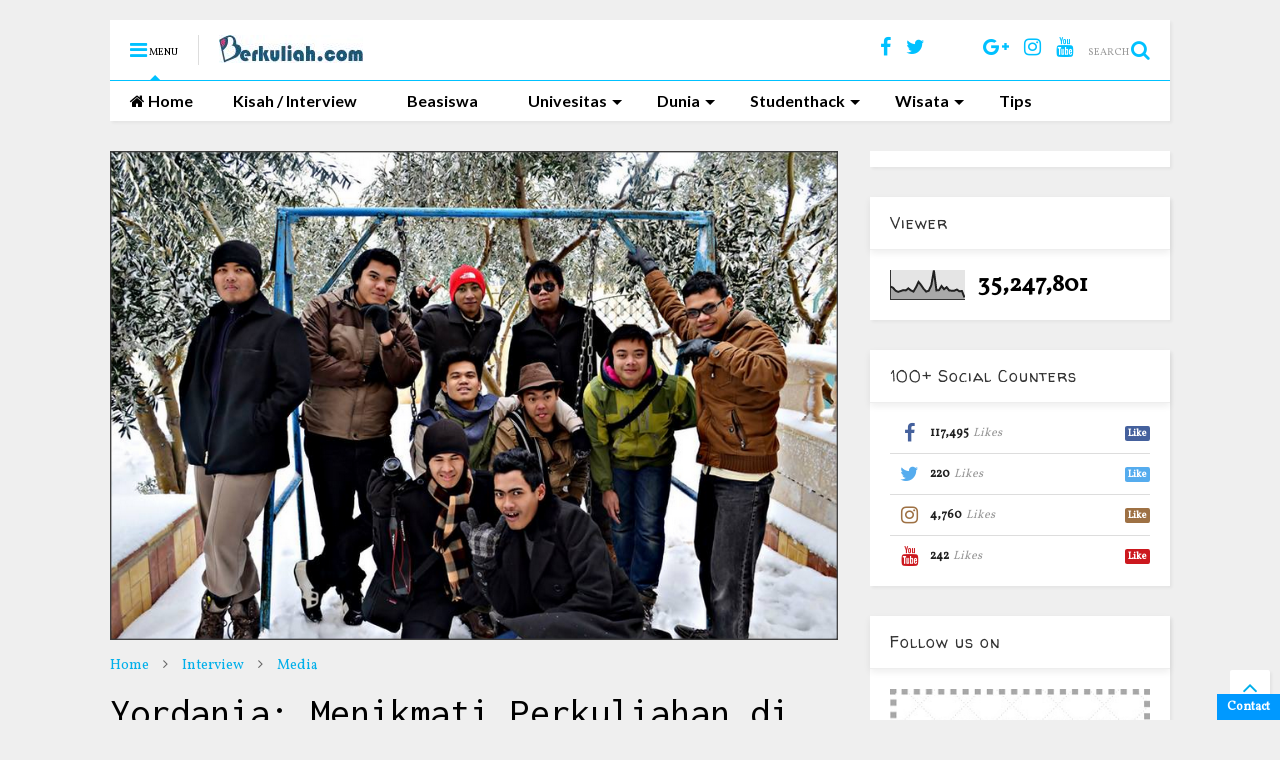

--- FILE ---
content_type: text/html; charset=UTF-8
request_url: http://www.berkuliah.com/b/stats?style=BLACK_TRANSPARENT&timeRange=ALL_TIME&token=APq4FmBMJuGzQ3hTOo-Tb5YuXuJUj6x0-6djUEOuv3tFsVYZMZKXBV0pNZ3atAnJJA0SCuHUeKOM2lAbF82PA6viSbNaVxNQRg
body_size: 263
content:
{"total":35247801,"sparklineOptions":{"backgroundColor":{"fillOpacity":0.1,"fill":"#000000"},"series":[{"areaOpacity":0.3,"color":"#202020"}]},"sparklineData":[[0,44],[1,40],[2,30],[3,26],[4,29],[5,32],[6,31],[7,38],[8,31],[9,27],[10,42],[11,60],[12,49],[13,36],[14,27],[15,30],[16,49],[17,99],[18,31],[19,32],[20,46],[21,35],[22,42],[23,31],[24,30],[25,30],[26,34],[27,28],[28,29],[29,7]],"nextTickMs":514285}

--- FILE ---
content_type: text/html; charset=utf-8
request_url: https://www.google.com/recaptcha/api2/aframe
body_size: 268
content:
<!DOCTYPE HTML><html><head><meta http-equiv="content-type" content="text/html; charset=UTF-8"></head><body><script nonce="_OqdU2dF_goQ8L5ueWWJGQ">/** Anti-fraud and anti-abuse applications only. See google.com/recaptcha */ try{var clients={'sodar':'https://pagead2.googlesyndication.com/pagead/sodar?'};window.addEventListener("message",function(a){try{if(a.source===window.parent){var b=JSON.parse(a.data);var c=clients[b['id']];if(c){var d=document.createElement('img');d.src=c+b['params']+'&rc='+(localStorage.getItem("rc::a")?sessionStorage.getItem("rc::b"):"");window.document.body.appendChild(d);sessionStorage.setItem("rc::e",parseInt(sessionStorage.getItem("rc::e")||0)+1);localStorage.setItem("rc::h",'1769396000742');}}}catch(b){}});window.parent.postMessage("_grecaptcha_ready", "*");}catch(b){}</script></body></html>

--- FILE ---
content_type: text/javascript; charset=UTF-8
request_url: http://www.berkuliah.com/feeds/posts/default/-/Media?max-results=3&start-index=4&alt=json-in-script&callback=jQuery1111016910580402630115_1769395997700&_=1769395997701
body_size: 20234
content:
// API callback
jQuery1111016910580402630115_1769395997700({"version":"1.0","encoding":"UTF-8","feed":{"xmlns":"http://www.w3.org/2005/Atom","xmlns$openSearch":"http://a9.com/-/spec/opensearchrss/1.0/","xmlns$blogger":"http://schemas.google.com/blogger/2008","xmlns$georss":"http://www.georss.org/georss","xmlns$gd":"http://schemas.google.com/g/2005","xmlns$thr":"http://purl.org/syndication/thread/1.0","id":{"$t":"tag:blogger.com,1999:blog-6823463133590324440"},"updated":{"$t":"2024-11-06T10:05:19.110+07:00"},"category":[{"term":"Interview"},{"term":"Studenthack"},{"term":"Eropa"},{"term":"Beasiswa"},{"term":"Media"},{"term":"Asia"},{"term":"Student Life"},{"term":"Indonesia"},{"term":"Tips Umum Kuliah di Luar Negeri"},{"term":"Tips Kuliah ke Luar Negeri"},{"term":"Inggris"},{"term":"Fakta Unik"},{"term":"Amerika Serikat"},{"term":"Australia"},{"term":"Amerika"},{"term":"Destinasi"},{"term":"Info Beasiswa"},{"term":"Jepang"},{"term":"Universitas Terbaik"},{"term":"Profil Universitas"},{"term":"Perancis"},{"term":"Tips Umum Kuliah Di Negeri Sendiri"},{"term":"Jerman"},{"term":"Korea Selatan"},{"term":"Belanda"},{"term":"India"},{"term":"Universitas"},{"term":"Info Universitas"},{"term":"Interview di Inggris"},{"term":"Cina"},{"term":"Singapura"},{"term":"Beasiswa Inggris"},{"term":"Interview di Korea Selatan"},{"term":"Kanada"},{"term":"Malaysia"},{"term":"Afrika"},{"term":"Exchange"},{"term":"Interview di Perancis"},{"term":"Selandia Baru"},{"term":"Spanyol"},{"term":"Interview di Australia"},{"term":"Interview di Jepang"},{"term":"Kuliner"},{"term":"Interview di Jerman"},{"term":"Tokoh Indonesia"},{"term":"Turki"},{"term":"Mesir"},{"term":"Swedia"},{"term":"Tiongkok"},{"term":"Interview di New Zealand"},{"term":"Finlandia"},{"term":"Interview di Spanyol"},{"term":"Italia"},{"term":"Tips Beasiswa"},{"term":"New Zealand"},{"term":"Portugal"},{"term":"Swiss"},{"term":"Beasiswa Australia"},{"term":"Beasiswa Jepang"},{"term":"Kuliner Mancanegara"},{"term":"Polandia"},{"term":"Arab Saudi"},{"term":"Austria"},{"term":"Interview di Amerika"},{"term":"Karir"},{"term":"Rusia"},{"term":"Thailand"},{"term":"Info Jurusan"},{"term":"Interview di Belanda"},{"term":"Interview di Cina"},{"term":"Interview di Polandia"},{"term":"TOEFL"},{"term":"Interview di Italia"},{"term":"Interview di Portugal"},{"term":"Beasiswa Belanda"},{"term":"Beasiswa Cina"},{"term":"Belgia"},{"term":"Denmark"},{"term":"Interview di Finlandia"},{"term":"Irlandia"},{"term":"Interview di India"},{"term":"Interview di Tiongkok"},{"term":"Interview di Turki"},{"term":"Maroko"},{"term":"Taiwan"},{"term":"Tips Belajar Bahasa Inggris"},{"term":"Filipina"},{"term":"Interview di Belgia"},{"term":"Interview di Kanada"},{"term":"Interview di Mesir"},{"term":"Interview di Thailand"},{"term":"Brunei Darussalam"},{"term":"Meksiko"},{"term":"Profil PPI"},{"term":"Tips"},{"term":"kuliner khas daerah"},{"term":"Beasiswa Malaysia"},{"term":"Hong Kong"},{"term":"IELTS"},{"term":"Interview di Maroko"},{"term":"Interview di Singapura"},{"term":"PPI"},{"term":"Simposium Internasional PPI Dunia 2016"},{"term":"Tips Travelling"},{"term":"Traveling"},{"term":"Beasiswa Arab Saudi"},{"term":"Beasiswa Jerman"},{"term":"Beasiswa Korea Selatan"},{"term":"Beasiswa Turki"},{"term":"Event"},{"term":"Interview di Arab Saudi"},{"term":"Interview di Taiwan"},{"term":"Interview di Yordania"},{"term":"Yordania"},{"term":"Beasiswa Amerika"},{"term":"Beasiswa Perancis"},{"term":"Ceko"},{"term":"Hungaria"},{"term":"Interview di Austria"},{"term":"Interview di Denmark"},{"term":"Interview di Indonesia"},{"term":"Interview di Selandia Baru"},{"term":"Kolombia"},{"term":"LPDP"},{"term":"Skotlandia"},{"term":"Beasiswa Filipina"},{"term":"Beasiswa Indonesia"},{"term":"Beasiswa Kanada"},{"term":"Beasiswa New Zealand"},{"term":"Beasiswa Singapura"},{"term":"Beasiswa Swiss"},{"term":"Beasiswa Thailand"},{"term":"Bulgaria"},{"term":"Chili"},{"term":"Interview di Ceko"},{"term":"Interview di Filipina"},{"term":"Interview di Rusia"},{"term":"Lebanon"},{"term":"News"},{"term":"Yogyakarta"},{"term":"Yunani"},{"term":"Beasiswa Austria"},{"term":"Beasiswa Brunei Darussalam"},{"term":"Beasiswa India"},{"term":"Beasiswa Korea"},{"term":"Beasiswa Swedia"},{"term":"Beasiswa Uni Eropa"},{"term":"Brazil"},{"term":"Festival Indonesia"},{"term":"Interview di Skotlandia"},{"term":"Interview di Swedia"},{"term":"Interview di Swiss"},{"term":"Norwegia"},{"term":"Qatar"},{"term":"Rumania"},{"term":"Surabaya"},{"term":"Tokoh Dunia"},{"term":"Uni Eropa"},{"term":"Uruguay"},{"term":"motivasi"},{"term":"Beasiswa Belgia"},{"term":"Beasiswa Denmark"},{"term":"Beasiswa Finlandia"},{"term":"Beasiswa Hongkong"},{"term":"Beasiswa Hungaria"},{"term":"Beasiswa Irlandia"},{"term":"Beasiswa Kamboja"},{"term":"Beasiswa Myanmar"},{"term":"Beasiswa Polandia"},{"term":"Beasiswa Rumania"},{"term":"Beasiswa Selandia Baru"},{"term":"Beasiswa Sidney"},{"term":"Beasiswa Skotlandia"},{"term":"Beasiswa Slovakia"},{"term":"Beasiswa Spanyol"},{"term":"Beasiswa Taiwan"},{"term":"Beasiswa Tiongkok"},{"term":"Beasiswa Uni Emirat Arab"},{"term":"Beasiswa Vietnam"},{"term":"Interview di Damaskus"},{"term":"Interview di Irlandia"},{"term":"Interview di Malaysia"},{"term":"Interview di Meksiko"},{"term":"Interview di Yaman"},{"term":"Islandia"},{"term":"Jakarta"},{"term":"Jamaika"},{"term":"Kazakhstan"},{"term":"Launching Buku"},{"term":"Lithuania"},{"term":"New York"},{"term":"Paraguay"},{"term":"Prancis"},{"term":"Press Release"},{"term":"Prestasi"},{"term":"Rekomendasi"},{"term":"Sidney"},{"term":"Slovakia"},{"term":"Uni Emirat Arab"},{"term":"Vietnam"},{"term":"Yaman"},{"term":"interview di Hungaria"}],"title":{"type":"text","$t":"Berkuliah.com"},"subtitle":{"type":"html","$t":""},"link":[{"rel":"http://schemas.google.com/g/2005#feed","type":"application/atom+xml","href":"http:\/\/www.berkuliah.com\/feeds\/posts\/default"},{"rel":"self","type":"application/atom+xml","href":"http:\/\/www.blogger.com\/feeds\/6823463133590324440\/posts\/default\/-\/Media?alt=json-in-script\u0026start-index=4\u0026max-results=3"},{"rel":"alternate","type":"text/html","href":"http:\/\/www.berkuliah.com\/search\/label\/Media"},{"rel":"hub","href":"http://pubsubhubbub.appspot.com/"},{"rel":"previous","type":"application/atom+xml","href":"http:\/\/www.blogger.com\/feeds\/6823463133590324440\/posts\/default\/-\/Media\/-\/Media?alt=json-in-script\u0026start-index=1\u0026max-results=3"},{"rel":"next","type":"application/atom+xml","href":"http:\/\/www.blogger.com\/feeds\/6823463133590324440\/posts\/default\/-\/Media\/-\/Media?alt=json-in-script\u0026start-index=7\u0026max-results=3"}],"author":[{"name":{"$t":"Inspira Tech"},"uri":{"$t":"http:\/\/www.blogger.com\/profile\/02503986249950540876"},"email":{"$t":"noreply@blogger.com"},"gd$image":{"rel":"http://schemas.google.com/g/2005#thumbnail","width":"16","height":"16","src":"https:\/\/img1.blogblog.com\/img\/b16-rounded.gif"}}],"generator":{"version":"7.00","uri":"http://www.blogger.com","$t":"Blogger"},"openSearch$totalResults":{"$t":"249"},"openSearch$startIndex":{"$t":"4"},"openSearch$itemsPerPage":{"$t":"3"},"entry":[{"id":{"$t":"tag:blogger.com,1999:blog-6823463133590324440.post-5062298395878107111"},"published":{"$t":"2015-10-07T21:09:00.000+07:00"},"updated":{"$t":"2017-03-06T15:22:08.031+07:00"},"category":[{"scheme":"http://www.blogger.com/atom/ns#","term":"Eropa"},{"scheme":"http://www.blogger.com/atom/ns#","term":"Interview"},{"scheme":"http://www.blogger.com/atom/ns#","term":"Interview di Perancis"},{"scheme":"http://www.blogger.com/atom/ns#","term":"Media"},{"scheme":"http://www.blogger.com/atom/ns#","term":"Perancis"}],"title":{"type":"text","$t":"Pemuda Ini Sukses S2 di Perancis dan Bisa Traveling ke 41 Negara"},"content":{"type":"html","$t":"Berkuliah.com baru saja interview dengan seseorang anak muda yang bisa dibilang gila dan sangat isnpiratif.\u003Cbr \/\u003E\n\u003Cbr \/\u003E\nSaat ketemuan untuk interview, mas yang satu ini bawanya keresek putih. Serius. Bawa tas keresek yang isinya makanan. Bukan tas branded yang harganya ratusan hingga jutaan. Padahal itu di Mall.\u003Cbr \/\u003E\n\u003Cblockquote class=\"tr_bq\"\u003E\n\u003Ci\u003EWaktu kami tanya itu isinya apa, \"Ini buat sarapan besok pagi,\"\u003C\/i\u003E\u003C\/blockquote\u003E\nKemudian, saat memilih menu, masnya memilih menu yang harganya paling murah. Minuman biasa aja. Pakaiannya biasa-biasa aja.\u003Cbr \/\u003E\n\u003Cbr \/\u003E\nMungkin prinsip hidup sederhana ini yang membuat mas Angga Dwi Putra bisa keliling dunia. Tercatat, ia sudah mengunjungi 41 negara di dunia. Mas Angga ini adalah lulusan S1 dari kampus UI, dan sudah menyelesaikan S2 di University of Sorbonne, Paris, Perancis.\u003Cbr \/\u003E\n\u003Cbr \/\u003E\nBagaimana cara mas Angga bisa kuliah S2 di Sorbonne? Bagaimana juga ia bisa keliling 41 negara di umurnya yang masih sangat muda? Mari kita simak interview dengan mas Angga\u003Cbr \/\u003E\n\u003Cb\u003E\u003Cspan style=\"font-size: large;\"\u003E\u003Cbr \/\u003E\u003C\/span\u003E\u003C\/b\u003E\u003Cb\u003E\u003Cspan style=\"font-size: large;\"\u003EHalo, Mas Angga. Biar bisa mengenal lebih dekat, bisakah diceritakan tentang profil diri Anda? Baik nama, kota asal, nama kampus serta jurusan yang diambil saat kuliah, tempat tinggal selama di Sorbonne.\u0026nbsp;\u003C\/span\u003E\u003C\/b\u003E\u003Cbr \/\u003E\n\u003Cbr \/\u003E\nHalo. Nama saya Angga Dwi Putra. Tapi temen-temen manggil saya Boy. Saya lahir di Jakarta 28 tahun lalu (udah tua ya). Saya lulus S1 tahun 2009 di FEUI ambil Jurusan Manajemen Keuangan. Tahun 2011, saya keterima beasiswa Eiffel dari pemerintah Perancis buat kuliah Master 2 tahun di Universite Paris 1 Pantheon Sorbonne ambil jurusan Ekonomi Psikologi.\u003Cbr \/\u003E\n\u003Cbr \/\u003E\nTitik balik saya pengen banget lanjut kuliah ke luar negeri gara-gara saya baca buku Laskar Pelangi Andrea Hirata. Saya bener2 terinspirasi sama buku itu. Sejak baca buku itu, saya bertekad kalo saya juga bakalan bisa ngikutin semua langkah-langkah Ikal, si tokoh utama. Kuliah di Sorbonne sekaligus keliling dunia sampe jauh ke Afrika.\u003Cbr \/\u003E\n\u003Cbr \/\u003E\n\u003Cdiv class=\"separator\" style=\"clear: both; text-align: center;\"\u003E\n\u003Ca href=\"https:\/\/blogger.googleusercontent.com\/img\/b\/R29vZ2xl\/AVvXsEi_oN_FEYsjvoT7DA6rwLMlVpoZaNCmDq9P78UYujuIfyJKpkaFI1gwiuQXoBinbu829KFGMO_JeyCh2Hzs46TxY7I-C5czh4YCY2gnK4inVHFN5X53L1XLmumyhOKhlNLA-TrZgoNX5n8p\/s1600\/angga.jpg\" imageanchor=\"1\" style=\"margin-left: 1em; margin-right: 1em;\"\u003E\u003Cimg border=\"0\" height=\"306\" src=\"https:\/\/blogger.googleusercontent.com\/img\/b\/R29vZ2xl\/AVvXsEi_oN_FEYsjvoT7DA6rwLMlVpoZaNCmDq9P78UYujuIfyJKpkaFI1gwiuQXoBinbu829KFGMO_JeyCh2Hzs46TxY7I-C5czh4YCY2gnK4inVHFN5X53L1XLmumyhOKhlNLA-TrZgoNX5n8p\/s640\/angga.jpg\" width=\"640\" \/\u003E\u003C\/a\u003E\u003C\/div\u003E\n\u003Cbr \/\u003E\n\u003Cbr \/\u003E\nDan alhamdulillah, saya bisa ngikutin semua jejak dia! Dan bahkan saya ngobrol langsung sama Hirata tentang pengalaman saya itu. Siapa yang ga kepengen kuliah di Altar Ilmu pengetahuan La Sorbonne! Kebanyakan orang cuma kepengen, tapi ga ada action. Kalo cuma pengen mah, semua juga bisa toh?\u003Cbr \/\u003E\n\u003Cbr \/\u003E\nYa, saya dapet beasiswa Eiffel. Itu saingannya seluruh dunia, jadi bukan dari Indonesia aja. Dari ribuan pelamar, cuma 400 orang yang diterima. Dan pas jaman saya, cuma 7 orang dari Indonesia.\u003Cbr \/\u003E\n\u003Cbr \/\u003E\nOya, misalnya pernah daftar tapi gagal, seumur idup ga boleh daftar lagi loh. Serem banget kan? Kalo ini ceritanya panjang banget, mungkin ditulis di bagian sendiri aja ya nanti.\u003Cbr \/\u003E\n\u003Cbr \/\u003E\n\u003Cbr \/\u003E\n\u003Cb\u003E\u003Cspan style=\"font-size: large;\"\u003ESelama pendaftaran tersebut, hal apa yang paling menantang menurut Mas Angga?\u0026nbsp;\u003C\/span\u003E\u003C\/b\u003E\u003Cbr \/\u003E\n\u003Cbr \/\u003E\nBanyak banget hal yang menantang, tapi yang paling berat sih masalah mental. Saya ngelamar 14 beasiswa dan 13 ditolak. Tiap nerima surat penolakan itu rasanya sakit banget. Nah disitulah tantangannya kita bisa bangkit sama belajar dari kegagalan ga? Kalo baru daftar beberapa kali, gagal, terus nyerah, artinya niatnya kurang kuat.\u003Cbr \/\u003E\n\u003Cbr \/\u003E\n\u003Cbr \/\u003E\n\u003Cb\u003E\u003Cspan style=\"font-size: large;\"\u003ESaat memilih tempat kuliah, apakah Mas Angga memilih berdasarkan negaranya dulu, berdasarkan jurusannya dulu, atau berdasarkan kesempatan beasiswanya dulu, atau ada hal lain?\u003C\/span\u003E\u003C\/b\u003E\u003Cbr \/\u003E\n\u003Cbr \/\u003E\nGara-gara buku Laskar Pelangi itu, saya cuma mau kuliah to' di Sorbonne. Daftar juga sih ke yang laen buat cadangan, tapi utamanya mau kesitu aja. Tiap hari saya pelajarin gimana caranya biar bisa masuk kesana. Soalnya kata temen Prancis saya, masuk kesana susah banget. Ada yang keterima tahun ini, tapi baru mulai kuliah tahun depan. Karena udah tau tujuan sama program, baru deh cari2 ada beasiswa apa aja.\u003Cbr \/\u003E\n\u003Cbr \/\u003E\n\u003Cdiv class=\"separator\" style=\"clear: both; text-align: center;\"\u003E\n\u003Ca href=\"https:\/\/blogger.googleusercontent.com\/img\/b\/R29vZ2xl\/AVvXsEgLDwTVEKEHW5pWl1FEhb4avOd46SWNpT6Ch5Fk76II4sbFCmIVne0qIKeXXFu69536ZwTmz9Al9gI-ufRX8YKTx6S0Va_RUioEwmNBIhpaQUX55ALs8NsnA3Rlb0tfSUfqF9QR1kcW4C9x\/s1600\/12059673_10207739159219584_2050370505_o.jpg\" imageanchor=\"1\" style=\"margin-left: 1em; margin-right: 1em;\"\u003E\u003Cimg border=\"0\" height=\"640\" src=\"https:\/\/blogger.googleusercontent.com\/img\/b\/R29vZ2xl\/AVvXsEgLDwTVEKEHW5pWl1FEhb4avOd46SWNpT6Ch5Fk76II4sbFCmIVne0qIKeXXFu69536ZwTmz9Al9gI-ufRX8YKTx6S0Va_RUioEwmNBIhpaQUX55ALs8NsnA3Rlb0tfSUfqF9QR1kcW4C9x\/s640\/12059673_10207739159219584_2050370505_o.jpg\" width=\"638\" \/\u003E\u003C\/a\u003E\u003C\/div\u003E\n\u003Cbr \/\u003E\n\u003Cbr \/\u003E\n\u003Cb\u003E\u003Cspan style=\"font-size: large;\"\u003ETentang bidang studi yang sudah Anda ambil, mengapa memilih jurusan tersebut? Peluang apa yang Anda lihat di masa depan sehingga mantap untuk memilih jurusan yang sudah diambil?\u003C\/span\u003E\u003C\/b\u003E\u003Cbr \/\u003E\n\u003Cbr \/\u003E\nJurusan yang saya ambil itu unik, Ekonomi psikologi. Di Indonesia, ilmu ini belum terlalu berkembang tapi diluar negeri udah berkembang pesat banget. Jadi intinya bagaimana mengaplikasikan ilmu-ilmu psikologi ke dalam ekonomi. Aplikasi ilmunya bisa macem2, ke keuangan marketing, bahkan sampe ke politik. Seru banget deh.\u003Cbr \/\u003E\n\u003Cbr \/\u003E\nDan saya bahkan pernah ikut kuliah si \"penemu\" ilmu ini, sekaligus pemenang Nobel Ekonomi Daniel Kahnemahn. Wah itu luar biasa banget diajari pemenang Nobel. Saya pengen kelak saya jadi pelopor di Indonesia yang mengembangkan ilmu ini.\u003Cbr \/\u003E\n\u003Cbr \/\u003E\n\u003Cbr \/\u003E\n\u003Cbr \/\u003E\n\u003Cb\u003E\u003Cspan style=\"font-size: large;\"\u003EBagaimana Mas Angga bisa beradaptasi dengan lingkungan baru, teman-teman baru, sistem pendidikan yang baru, di tempat kuliah? Atau, ketika Mas Angga menemui kesulitan, kemana Anda akan mencari bantuan?\u003C\/span\u003E\u003C\/b\u003E\u003Cbr \/\u003E\n\u003Cbr \/\u003E\nKalo lagi di negeri orang, temen itu berasa kaya saudara sendiri. Saya punya 3 temen baik di kelas, 1 dari Rumania yang udah saya anggep kaya saudara sendiri, 1 Vietnam dan 1 Prancis. Kalo saya ada masalah atau apa, pasti minta tolong ke mereka.\u003Cbr \/\u003E\n\u003Cbr \/\u003E\nYang juga ga kalah penting, saya kenalan sama banyak temen PPI. Tiap sabtu kita maen bola bareng, kalo ada acara selalu ikutan, masak2 bareng, wah persaudaraannya kuat banget deh, berasa punya keluarga kedua. Tapi emang pas awal2 disana itu emang berat banget. Kangen keluarga, pelajaran yang susah banget, adaptasi cuaca, makanan budaya, semua berat pas awal2. Tapi seiring waktu, kita pasti terbiasa kok.\u003Cbr \/\u003E\n\u003Cbr \/\u003E\n\u003Cbr \/\u003E\n\u003Cb\u003E\u003Cspan style=\"font-size: large;\"\u003EBagaimana karakter mahasiswa-mahasiswa internasional di kampus Mas Angga? Apakah mereka friendly? Bagaimana supaya bisa berbaur dengan mereka, dengan melihat perbedaan budaya kita dan mereka?\u003C\/span\u003E\u003C\/b\u003E\u003Cbr \/\u003E\n\u003Cbr \/\u003E\nKita semua sependeritaan, jadi kita akrab banget. Satu angkatan di kelas saya ada 50 orang dari 22 negara, yang dari Indonesia cuma saya doang. Jadi internasional banget deh kelasnya. Kita sering belajar bareng, nonton bareng, dan sering kita ngundang temen dan si tuan rumah harus masakin makanan khas negaranya, kalo dulu saya masak rendang sama soto (kepedesan kata mereka padahal buat kita itu ga ada apa2nya hahaha). Dan mereka menghargai budaya kita. Saya cuma perlu bilang sekali kalo saya ga makan babi sama minum alkohol, abis itu mereka ga pernah nawarin lagi dan selalu sediain daging atau Orange juice khusus buat saya. Toleransinya tinggi banget.\u003Cbr \/\u003E\n\u003Cbr \/\u003E\n\u003Cbr \/\u003E\n\u003Cb\u003E\u003Cspan style=\"font-size: large;\"\u003EApakah ada hal-hal tentang Perancis yang selama ini salah dipersepsikan oleh masyarakat Indonesia, menurut opini Mas Angga?\u0026nbsp;\u003C\/span\u003E\u003C\/b\u003E\u003Cbr \/\u003E\n\u003Cbr \/\u003E\nStreotip negatif orang Prancis pada umumnya (bukan Indonesia aja) kalo mereka itu ga ramah. Ini salah besar. Mereka baik2 banget. Yang emang rada ga ramah itu cuma di Paris aja. Bahkan orang Prancis di daerah pun ga seneng sama Parisian. Yah maklum ajalah namanya juga kota besar terus mereka dijejali ribuan turis setiap hari. Tapi aslinya mereka super baik, apalagi kalo kita bahasa Prancis, mereka seneng banget\u003Cbr \/\u003E\n\u003Cbr \/\u003E\n\u003Cbr \/\u003E\n\u003Cbr \/\u003E\n\u003Cb\u003E\u003Cspan style=\"font-size: large;\"\u003EDi manakah kira-kira pilihan jenis tempat tinggal terbaik di Sorbonne menurut Mas Angga? Apakah di apartemen, asrama, atau lainnya?\u003C\/span\u003E\u003C\/b\u003E\u003Cbr \/\u003E\n\u003Cbr \/\u003E\nParis itu salah satu kota termahal di dunia juga kota tersulit buat cari apartemen. Kalo penerima beasiswa sih enak, udah disediain tempat khusus semacem asrama. Tapi kalo ga beasiswa dan harus cari sendiri, itu susahnya setengah idup. Harus punya banyak kenalan buat bantu cariin apartemen disana. Kalo mau ke Prancis pake biaya sendiri, inget satu rumus:\u003Ci\u003E\u0026nbsp;\"anywhere but Paris\"\u003C\/i\u003E. Dimana aja boleh asal jangan Paris, soalnya mahal bangeeeeet.\u003Cbr \/\u003E\n\u003Cbr \/\u003E\n\u003Cdiv class=\"separator\" style=\"clear: both; text-align: center;\"\u003E\n\u003Ca href=\"https:\/\/blogger.googleusercontent.com\/img\/b\/R29vZ2xl\/AVvXsEjOEcB-WEQHI5fG7OIqCVhdSIycCq_d_Yj0nulBKv021AFCs77dYmZxhjXi1VMRE7hbJ-AUB9rev3NVVyLx_uAQIrT2zV1Jrjy4T34CLa6OkYdE3r21BiJMPc2NBJP_YocYsoy0N0pv-Le4\/s1600\/1378453_10202173481801127_2140235249_n.jpg\" imageanchor=\"1\" style=\"margin-left: 1em; margin-right: 1em;\"\u003E\u003Cimg border=\"0\" height=\"442\" src=\"https:\/\/blogger.googleusercontent.com\/img\/b\/R29vZ2xl\/AVvXsEjOEcB-WEQHI5fG7OIqCVhdSIycCq_d_Yj0nulBKv021AFCs77dYmZxhjXi1VMRE7hbJ-AUB9rev3NVVyLx_uAQIrT2zV1Jrjy4T34CLa6OkYdE3r21BiJMPc2NBJP_YocYsoy0N0pv-Le4\/s640\/1378453_10202173481801127_2140235249_n.jpg\" width=\"640\" \/\u003E\u003C\/a\u003E\u003C\/div\u003E\n\u003Cbr \/\u003E\n\u003Cbr \/\u003E\n\u003Cb\u003E\u003Cspan style=\"font-size: large;\"\u003EUntuk biaya hidup nih Mas, porsi terbesar yang paling menguras dompet itu untuk porsi pengeluaran apa menurut Mas Angga?\u003C\/span\u003E\u003C\/b\u003E\u003Cbr \/\u003E\n\u003Cbr \/\u003E\nBayar apartemen. Itu bisa nguras hampir 75% anggaran. Dari beasiswa, saya dikasih 1280 euro sebulan, kalo sekarang sekitar 19 juta. Tapi apartemen saya sendiri aja 900 euro alias 14 juta. Tapi karena beasiswa, saya dapet subsidi jadi saya cuma perlu bayar 3 juta. Makanya saya punya banyak tabungan buat jalan2 hehe. Makan asal masak sendiri ga mahal kok. Disana saya ga perlu beli buku jadi ga ada pengeluaran. Jadi kalo dirata sebulan, pengeluaran saya sekitar 7 juta. Artinya saya punya 12 juta buat jalan2. Asik kan?\u003Cbr \/\u003E\n\u003Cbr \/\u003E\n\u003Cbr \/\u003E\n\u003Cb\u003E\u003Cspan style=\"font-size: large;\"\u003EApakah ada tips dan trik spesial untuk mendapatkan pemasukan tambahan selama kuliah di Perancis?\u0026nbsp;\u003C\/span\u003E\u003C\/b\u003E\u003Cbr \/\u003E\n\u003Cbr \/\u003E\nAda temen yang kerja part time kaya di McDonald's atau kafe2. Tapi ada maksimal 10 jam seminggu. Bahasa Prancisnya juga udah harus sempurna ya. Ada juga yang jadi guide kalo ada tamu dari Indonesia dateng. Atau misal ya ada yang lagi mudik, apartemen dia disewain. Jadi harus kreatif nyari uang juga.\u003Cbr \/\u003E\n\u003Cbr \/\u003E\n\u003Cbr \/\u003E\n\u003Cb\u003E\u003Cspan style=\"font-size: large;\"\u003EKetika sedang masa kuliah, terus merasa kangen dengan Indonesia, entah itu makanannya, orang-orangnya, apa yang biasa Anda lakukan? Kegiatan apa yang bisa dilakukan selain kuliah?\u003C\/span\u003E\u003C\/b\u003E\u003Cbr \/\u003E\n\u003Cbr \/\u003E\nKalo kangen masakan Indonesia? Saya ama temen belanja bahan2 di toko Asia atau India trus masak bareng. Dam kota selalu ada acara PPI tiap minggu, jadi enak berasa di rumah. Kadang juga saya ngajak temen2 nginep di rumah maen WE bareng sampe pagi. Ga beda kaya di Indonesia\u003Cbr \/\u003E\n\u003Cbr \/\u003E\n\u003Cbr \/\u003E\n\u003Cb\u003E\u003Cspan style=\"font-size: large;\"\u003ESelama kuliah di Perancis, sudah berapa kali pulang ke Indonesia? Dan sudah kemana aja jalan-jalannya Mas?\u003C\/span\u003E\u003C\/b\u003E\u003Cbr \/\u003E\n\u003Cbr \/\u003E\nCuma sekali pas lebaran tahun pertama. Kalo jalan2, saya alhamdulillah selama 2,5 tahun disana pernah ke 41 negara. Negara Eropa sama Afrika ke Maroko kenya sa Tanzania. Pengalaman Traveling favorit saya ada 3. Pertama pas ikut safari di Kenya sama mendaki gunung Kilimanjaro di Tanzania. Yang kedua pas ngajak mama papa sebulan Eurotrip. 30 hari kita ke 28 kota di 11 negara. Sama yang terakhir paling berkesan pas liat aurora di iceland. Wah itu indahnya bukan maen. Spesifikasi nangis. Bener2 things to do before you die\u003Cbr \/\u003E\n\u003Cbr \/\u003E\n\u003Cbr \/\u003E\n\u003Cb\u003E\u003Cspan style=\"font-size: large;\"\u003ESuka jalan-jalan ya mas. Itu jalan-jalannya gratis atau mbayar sendiri mas?\u003C\/span\u003E\u003C\/b\u003E\u003Cbr \/\u003E\n\u003Cbr \/\u003E\nNggak gratis dong. Saya nabung uang beasiswa. Kalo temen2 laen pada belanja baju atau gadget baru, saya selalu beli yang bekas. Jarang makan di restoran, semua uang disimpen buat Traveling.\u003Cbr \/\u003E\n\u003Cbr \/\u003E\n\u003Cbr \/\u003E\n\u003Cb\u003E\u003Cspan style=\"font-size: large;\"\u003EHal hal apa saja yang dirasakan oleh Mas Angga karena bisa kuliah di LN? Atau hal positif apa yang Mas Angga pelajari selama belajar di Sorbonne?\u003C\/span\u003E\u003C\/b\u003E\u003Cbr \/\u003E\n\u003Cbr \/\u003E\nYang pasti saya yang sekarang beda jauh sama saya sebelum kuliah di Paris. Saya lebih percaya diri, wawasan saya jauh lebih luas dan ilmunya tentu bertambah dong.\u003Cbr \/\u003E\n\u003Cbr \/\u003E\nYang asyik juga, saya punya temen dari seluruh dunia. Karena udah banyak keliling negara dengan kondisi ekonomi budaya yang berbeda, saya jadi punya pandangan dari dua sisi. Pas ke negara yang kurang maju, saya beruntung saya orang Indonesia. Tanah kita Makmur, cuaca ideal, dan ekonomi negara kita pun bagus. Tapi pas ke negara super maju kaya di negara Scandinavia saya ngerasa sedih. Kapan kita bisa kaya mereka. Transportasi yang super nyaman, kehidupan sosial yang terjamin dan segalanya. Makanya kita bisa belajar banyak dari situ. Di satu sisi bersyukur dis sisi lain kita iri biar pengen ikut ngebantu negeri biar bisa maju.\u003Cbr \/\u003E\n\u003Cbr \/\u003E\n\u003Cdiv class=\"separator\" style=\"clear: both; text-align: center;\"\u003E\n\u003Ca href=\"https:\/\/blogger.googleusercontent.com\/img\/b\/R29vZ2xl\/AVvXsEhDX_XHPF_CEJfmCl6IEL7XZOlzvGZCEDbz_hyphenhypheneOpcxCwvt0w4R5jNjT7gnLucs1xLFA5Jc0RDh1jV390ZH5EG2sXJV5aoHKkjuqTE5Fu259TJY7-JILdYgrFt4NCqULZQ65BN27KnxmudA\/s1600\/pall+country.jpg\" imageanchor=\"1\" style=\"margin-left: 1em; margin-right: 1em;\"\u003E\u003Cimg border=\"0\" height=\"426\" src=\"https:\/\/blogger.googleusercontent.com\/img\/b\/R29vZ2xl\/AVvXsEhDX_XHPF_CEJfmCl6IEL7XZOlzvGZCEDbz_hyphenhypheneOpcxCwvt0w4R5jNjT7gnLucs1xLFA5Jc0RDh1jV390ZH5EG2sXJV5aoHKkjuqTE5Fu259TJY7-JILdYgrFt4NCqULZQ65BN27KnxmudA\/s640\/pall+country.jpg\" width=\"640\" \/\u003E\u003C\/a\u003E\u003C\/div\u003E\n\u003Cbr \/\u003E\n\u003Cbr \/\u003E\n\u003Cb\u003E\u003Cspan style=\"font-size: large;\"\u003EMenurut Mas Angga, seberapa besarkah peran ‘memiliki pengalaman kuliah di luar negeri’ dalam dunia kerja sekarang ini?\u003C\/span\u003E\u003C\/b\u003E\u003Cbr \/\u003E\n\u003Cbr \/\u003E\nPenting banget. Sekarang udah zaman globalisasi, juga desember ini dimulai masyarakat ekonomi Asean dimana pekerja asing bisa bebas kerja di Indonesia. Mampu ga kita bersaing? Nah kuliah diluar negeri dimana kita berhubungan sama orang2 dari seluruh dunia, itu ngajarin banyak hal. Dari bahasa, sanggup ga kita ngomong bahasa lain? Inggris aja ga cukup loh.\u003Cbr \/\u003E\n\u003Cbr \/\u003E\n\u003Cbr \/\u003E\n\u003Cb\u003E\u003Cspan style=\"font-size: large;\"\u003EPertanyaan terakhir, Adakah nasehat dari Mas Angga untuk adik-adik yang masih sekolah atau sedang menempuh kuliah S1, yang memiliki impian kuliah di Perancis. Terutama di kampus Mas di Sorbonne?\u003C\/span\u003E\u003C\/b\u003E\u003Cbr \/\u003E\n\u003Cbr \/\u003E\nBelajar yang bener, kasian dong mama papa udah cape2 ngebiayain buat kalian kuliah. Beri mereka kebanggaan kalo anaknya bisa kuliah keluar negeri, apalagi bisa ngajak mereka jalan2 yang Alhamdulillah udah saya lakuin.\u003Cbr \/\u003E\n\u003Cbr \/\u003E\nTrus rajin cari informasi, jangan maunya disuapin aja. Harus aktif. Jangan malu nanya ke senior tapi nanyanya yang berkualitas ya. Bahasa juga harus dibagusin terutama Inggris.\u003Cbr \/\u003E\n\u003Cbr \/\u003E\nJangan pernah nyerah. Kalo ditolak sekali dua kali mah wajar. Saya 13 kali ditolak kok. Jangan lupa banyak2 doa sama sedekah. Ini kan kalian punya hajat punya impian, makanya banyak2 minta ke si pengabul doa. Tuhan.\u003Cbr \/\u003E\n\u003Cbr \/\u003E\nDan ketiga hal diatas ga akan bisa tercapai kalo faktor keempat ga kalian penuhi. Yang super penting. Doa orang tua. Minta mereka doain supaya impian kalian terkabul.\u003Cbr \/\u003E\n\u003Cbr \/\u003E\n\u003Cdiv class=\"separator\" style=\"clear: both; text-align: center;\"\u003E\n\u003Ca href=\"https:\/\/blogger.googleusercontent.com\/img\/b\/R29vZ2xl\/AVvXsEjmoqQzPOOw3vPZNtVaKPRRzHBAkeuLcQ1I-8-u6vDJTXEkQbrRAOFCEw1YwAUSGwjVkSPEEEQyjSPRfJuMPMxfpgeMMUzku7u-3Nug62VE-EprjKiJwf0dLVWeMc2BoOsytPk_sT6r-m17\/s1600\/a.jpg\" imageanchor=\"1\" style=\"margin-left: 1em; margin-right: 1em;\"\u003E\u003Cimg border=\"0\" height=\"388\" src=\"https:\/\/blogger.googleusercontent.com\/img\/b\/R29vZ2xl\/AVvXsEjmoqQzPOOw3vPZNtVaKPRRzHBAkeuLcQ1I-8-u6vDJTXEkQbrRAOFCEw1YwAUSGwjVkSPEEEQyjSPRfJuMPMxfpgeMMUzku7u-3Nug62VE-EprjKiJwf0dLVWeMc2BoOsytPk_sT6r-m17\/s640\/a.jpg\" width=\"640\" \/\u003E\u003C\/a\u003E\u003C\/div\u003E\n\u003Cbr \/\u003E\n\u003Cbr \/\u003E\n\u003Cb\u003E\u003Ci\u003ENarasumber : \u003Ca href=\"https:\/\/www.facebook.com\/anggadp2007?fref=ts\" target=\"_blank\"\u003EAngga Dwi Putra\u003C\/a\u003E\u003C\/i\u003E\u003C\/b\u003E\u003Cbr \/\u003E\n\u003Cb\u003E\u003Ci\u003EReporter : Rizqi Akbarsyah\u003C\/i\u003E\u003C\/b\u003E"},"link":[{"rel":"edit","type":"application/atom+xml","href":"http:\/\/www.blogger.com\/feeds\/6823463133590324440\/posts\/default\/5062298395878107111"},{"rel":"self","type":"application/atom+xml","href":"http:\/\/www.blogger.com\/feeds\/6823463133590324440\/posts\/default\/5062298395878107111"},{"rel":"alternate","type":"text/html","href":"http:\/\/www.berkuliah.com\/2015\/10\/perjuangan-angga-dwi-putra-kuliah-di-perancis-sambil-traveling.html","title":"Pemuda Ini Sukses S2 di Perancis dan Bisa Traveling ke 41 Negara"}],"author":[{"name":{"$t":"Unknown"},"email":{"$t":"noreply@blogger.com"},"gd$image":{"rel":"http://schemas.google.com/g/2005#thumbnail","width":"16","height":"16","src":"https:\/\/img1.blogblog.com\/img\/b16-rounded.gif"}}],"media$thumbnail":{"xmlns$media":"http://search.yahoo.com/mrss/","url":"https:\/\/blogger.googleusercontent.com\/img\/b\/R29vZ2xl\/AVvXsEi_oN_FEYsjvoT7DA6rwLMlVpoZaNCmDq9P78UYujuIfyJKpkaFI1gwiuQXoBinbu829KFGMO_JeyCh2Hzs46TxY7I-C5czh4YCY2gnK4inVHFN5X53L1XLmumyhOKhlNLA-TrZgoNX5n8p\/s72-c\/angga.jpg","height":"72","width":"72"}},{"id":{"$t":"tag:blogger.com,1999:blog-6823463133590324440.post-5055224024478431740"},"published":{"$t":"2015-08-14T08:09:00.000+07:00"},"updated":{"$t":"2015-08-13T14:12:02.780+07:00"},"category":[{"scheme":"http://www.blogger.com/atom/ns#","term":"Eropa"},{"scheme":"http://www.blogger.com/atom/ns#","term":"Interview"},{"scheme":"http://www.blogger.com/atom/ns#","term":"Interview di Perancis"},{"scheme":"http://www.blogger.com/atom/ns#","term":"Media"},{"scheme":"http://www.blogger.com/atom/ns#","term":"Perancis"}],"title":{"type":"text","$t":"Tanya Tentang Kehidupan Berkuliah di Perancis? Nih, Carissa Punya Cerita dan Tips Menarik!"},"content":{"type":"html","$t":"\u003Cdiv class=\"separator\" style=\"clear: both; text-align: center;\"\u003E\n\u003C\/div\u003E\n\u003Cdiv class=\"separator\" style=\"clear: both; text-align: center;\"\u003E\n\u003Ca href=\"https:\/\/blogger.googleusercontent.com\/img\/b\/R29vZ2xl\/AVvXsEgvW9IyOaba42YN0NbftAM2O3eeoI0XGHlrCgEqNzHm1M5fYYcgn_EFgk7wPgcUTzFktwkTL8QiGr5jDfqFc6gZdZlGQlSjNGHL12W2QsGPc8Lyj3zxGH9gXAoRLqSMz-zQx6sR8xtuUnI\/s1600\/kk.png\" imageanchor=\"1\" style=\"margin-left: 1em; margin-right: 1em;\"\u003E\u003Cimg border=\"0\" height=\"451\" src=\"https:\/\/blogger.googleusercontent.com\/img\/b\/R29vZ2xl\/AVvXsEgvW9IyOaba42YN0NbftAM2O3eeoI0XGHlrCgEqNzHm1M5fYYcgn_EFgk7wPgcUTzFktwkTL8QiGr5jDfqFc6gZdZlGQlSjNGHL12W2QsGPc8Lyj3zxGH9gXAoRLqSMz-zQx6sR8xtuUnI\/s640\/kk.png\" width=\"640\" \/\u003E\u003C\/a\u003E\u003C\/div\u003E\n\u003Cdiv style=\"text-align: left;\"\u003E\n\u003Cbr \/\u003E\u003C\/div\u003E\n\u003Cdiv style=\"text-align: left;\"\u003E\nHalo! Perkenalkan, saya Alviandra Carissa Oktadina. Asal saya dari Jakarta Timur. Kuliah di Lycée Pierre et Marie Curie, 50000 Saint-Lô, France, di jurusan BTS Communication \/ D3 Komunikasi. Di Perancis, saya tinggal di 50000 Saint-Lô, France.\u0026nbsp;\u003C\/div\u003E\n\u003Cdiv style=\"text-align: left;\"\u003E\n\u003Cbr \/\u003E\u003C\/div\u003E\n\u003Cdiv style=\"text-align: left;\"\u003E\nStudi di Perancis saya lakukan dari biaya pribadi, karena sangat jarang ada beasiswa untuk S1 dari tahun pertama.\u003C\/div\u003E\n\u003Cdiv style=\"text-align: left;\"\u003E\n\u003Cbr \/\u003E\u003C\/div\u003E\n\u003Cdiv style=\"text-align: left;\"\u003E\n\u003Cbr \/\u003E\u003C\/div\u003E\n\u003Cdiv style=\"text-align: left;\"\u003E\n\u003Cb\u003E\u003Cspan style=\"font-size: large;\"\u003EWaktu memilih tempat kuliah, apa Carissa memilih karena negaranya, jurusannya, atau ada alasan lain?\u003C\/span\u003E\u003C\/b\u003E\u003C\/div\u003E\n\u003Cdiv style=\"text-align: left;\"\u003E\n\u003Cb\u003E\u003Cspan style=\"font-size: large;\"\u003E\u003Cbr \/\u003E\u003C\/span\u003E\u003C\/b\u003E\u003C\/div\u003E\n\u003Cdiv style=\"text-align: left;\"\u003E\n\u003Ci\u003EPertama,\u003C\/i\u003E saya sudah menentukan jurusan komunikasi sejak dibangku SMA tahun ke-3 sebagai jurusan saya untuk kuliah, karena saya pikir pemilihan jurusan studi sangat penting daripada hal lain. Kemudian, saya mempunyai keinginan untuk meneruskan perguruan tinggi di luar negeri sesuai dengan negara yang saya suka, tapi saya juga mencari keuntungan nantinya sebagai mahasiswi dinegara tersebut. Lalu saya temukan bahwa Perancis, negara yang banyak memberikan subsidi untuk pelajar-pelajarnya dan biaya kuliah yang sangat terjangkau per tahunnya. Ditambah, muatan lokal ketika di SMA adalah bahasa Perancis. Dan pula, saya ingin menguasai bidang komunikasi dengan bahasa asing yang lain selain bahasa Inggris, jadilah Perancis yang saya pilih.\u003C\/div\u003E\n\u003Cdiv style=\"text-align: left;\"\u003E\n\u003Cbr \/\u003E\u003C\/div\u003E\n\u003Cdiv style=\"text-align: left;\"\u003E\n\u003Ci\u003EKedua, \u003C\/i\u003Esaya lebih memilih kota di bagian utara Perancis daripada di selatan Perancis karena alasan personnel. Lalu, saat pemilihan kota dan universitas, saya harus melihat populasi warga Indonesia yang berasa disana, apakah banyak atau sedikit. Kalau sedikit, saya ambil. Kalau tidak, kuota yang diberikan untuk warga negara asing dari universitas itu sendiri akan berkurang (ex: max. 2 Indonesia di satu universitas di tahun yang sama). Personnaly, saya menghindari Paris untuk studi. Disisi peluang, sudah sangat jelas jarang ada mahasiswa yang diterima hanya dengan DELF B1 (kelas non-internasional\/bahasa Perancis), apalagi saya mengambil bidang komunikasi. Disisi biaya hidup, tidak usah dipertanyakan karena anda harus siap 1500€ (Rp15 juta) per bulan. Paris oke untuk jalan-jalan, tapi tidak untuk melakukan studi, lagipula jika ingin mengunjungi Paris, banyak libur sekolah di setiap awal pergantian musim dengan jangka seminggu bahkan 2 minggu (sekolah saya). Jadi, jangan khawatir.\u003C\/div\u003E\n\u003Cdiv style=\"text-align: left;\"\u003E\n\u003Cbr \/\u003E\u003C\/div\u003E\n\u003Cdiv style=\"text-align: left;\"\u003E\n\u003Cbr \/\u003E\u003C\/div\u003E\n\u003Cdiv style=\"text-align: left;\"\u003E\n\u003Cb\u003E\u003Cspan style=\"font-size: large;\"\u003EBagaima cara kamu bisa beradaptasi dengan perbedaan sistem perkuliahan di sana? Apa saja yang dipersiapkan?\u003C\/span\u003E\u003C\/b\u003E\u003C\/div\u003E\n\u003Cdiv style=\"text-align: left;\"\u003E\n\u003Cb\u003E\u003Cspan style=\"font-size: large;\"\u003E\u003Cbr \/\u003E\u003C\/span\u003E\u003C\/b\u003E\u003C\/div\u003E\n\u003Cdiv style=\"text-align: left;\"\u003E\nSistem perkuliahan di sekolah saya kurang lebih sama dengan jam ketika di SMA. Saya mulai dari 08.00-12.00, 13.00-17.00. Biasanya satu mata kuliah untuk 2 jam dalam sehari. Suasana dalam kelas saya temukan sangat hidup. Kami banyak berdiskusi terbuka dengan dosen sesuai materi yang sedang dibahas dan yang lain juga 'diundang' jika ingin menambahkan sesuatu. Sistem BTS sangat berbeda dengan sistem universitas. Saya harus mempunyai maksimal 44 kompetensi berbeda dalam bidang komunikasi (min. 40) di dalam \u003Ci\u003EPassporte\u003C\/i\u003E selama 2 tahun untuk bisa lulus yang bisa didapat saat magang, projek-projek sekolah, ataupun projek profesional individual. Ulangan dilaksanakan setiap setelah 2-3 bab, 3 periode magang yang harus dikerjakan selama 2 tahun, dan projek profesional yang harus dilaksanakan sebelum atau setelah studi 2 tahun yang pengerjaannya akan dipresentasikan saat sidang di tahun kedua\/terakhir. Yang harus dipersiapkan, kamu harus aktif mencari informasi bahan-bahan projek yang mungkin bisa menambahkan kompetensi di dalam \u003Ci\u003Epassporte \u003C\/i\u003EBTS kamu. Selain itu juga harus mengikuti peningkatan dari mulai nilai-nilai mata kuliah ataupun pemahaman mata kuliah itu sendiri dengan teman-teman sekelas.\u003C\/div\u003E\n\u003Cdiv style=\"text-align: left;\"\u003E\n\u003Cbr \/\u003E\u003C\/div\u003E\n\u003Cdiv style=\"text-align: left;\"\u003E\nKarena saya berkuliah dengan bahasa Perancis, saya sering meminjam catatan teman Perancis untuk melengkapi catatan yang kurang karena para dosen yang menjelaskan dengan sangat cepat dan terkadang justru pokok pelajaran ada pada penjelasan dari dosen. Jangan ragu-ragu untuk meminta bantuan kepada teman-teman sekelas ataupun dosen dalam masalah catatan. Namun dulu pada awal tahun pertama, sempat terbesit untuk merekam pelajaran dengan tape recorder atau meminta izin dengan recorder handphone, tapi lama kelamaan saya mampu menangkap dan mencatat yang sudah dijelaskan oleh dosen. Mungkin cara dari \"tape recorder\" bisa menjadi solusi untu para mahasiswa tahun pertama.\u003C\/div\u003E\n\u003Cdiv style=\"text-align: left;\"\u003E\n\u003Cbr \/\u003E\u003C\/div\u003E\n\u003Cdiv style=\"text-align: left;\"\u003E\n\u003Cbr \/\u003E\u003C\/div\u003E\n\u003Cdiv style=\"text-align: left;\"\u003E\n\u003Cb\u003E\u003Cspan style=\"font-size: large;\"\u003EApa kelebihan dari kampus Carissa? Mungkin dari segi fasilitas, kelas, birokrasi, dan suasana bersosialitanya.\u003C\/span\u003E\u003C\/b\u003E\u003C\/div\u003E\n\u003Cdiv style=\"text-align: left;\"\u003E\n\u003Cb\u003E\u003Cspan style=\"font-size: large;\"\u003E\u003Cbr \/\u003E\u003C\/span\u003E\u003C\/b\u003E\u003C\/div\u003E\n\u003Cdiv style=\"text-align: left;\"\u003E\nSaya kuliah divgedung SMA negeri Perancis, dimana semua SMA negeri disini tidak dipungut biaya kuliah setiap tahunnya (gratis). Hanya ada biaya administrasi 20€ pada awal tahun. Fasilitas yang diberikan juga tidak kalah dengan universitas. Semua anak mempunyai satu komputer masing-masing untuk mengerjakan tugas sekolah di dalam sebuah kelas. Setiap anak punya akun untuk mengakses informasi sekolah atau untuk para mahasiswanya berhubungan langsung dengan dosen via akun tersebut.\u003C\/div\u003E\n\u003Cdiv style=\"text-align: left;\"\u003E\n\u003Cbr \/\u003E\u003C\/div\u003E\n\u003Cdiv style=\"text-align: left;\"\u003E\nPerguruan tinggi yang saya ambil mewajibkan pelajarnya melakukan 3 periode magang selama 1,5 bulan untuk setiap periodenya yang menjadi perbedaan signifikan dibanding sistem perkuliahan diuniversitas Perancis. BTS dan IUT (gelar D3 juga tapi terletak di gedung universitas) lebih cenderung untuk mengejar experiences di samping penguasaan materi kuliah. Ini dipersiapkan untuk para mahasiswanya mampu dan siap terjun langsung dalam dunia kerja.\u003C\/div\u003E\n\u003Cdiv style=\"text-align: left;\"\u003E\n\u003Cbr \/\u003E\u003C\/div\u003E\n\u003Cdiv class=\"separator\" style=\"clear: both; text-align: center;\"\u003E\n\u003Ca href=\"https:\/\/blogger.googleusercontent.com\/img\/b\/R29vZ2xl\/AVvXsEjGh24aB4Pz-P8g0CkDJR3si3cEnB8UpfGX4ALxm5B5VrwPLwDSJih8ePEuyWIHOZy8m3q4jBKhaS1p52olTPkZW9qiQv9ZpvCxcYfNizSDSYI0W9GSKLrv3GhBCxzUbgYRl5xx3JdvCHo\/s1600\/vcvfvdf.png\" imageanchor=\"1\" style=\"margin-left: 1em; margin-right: 1em;\"\u003E\u003Cimg border=\"0\" height=\"387\" src=\"https:\/\/blogger.googleusercontent.com\/img\/b\/R29vZ2xl\/AVvXsEjGh24aB4Pz-P8g0CkDJR3si3cEnB8UpfGX4ALxm5B5VrwPLwDSJih8ePEuyWIHOZy8m3q4jBKhaS1p52olTPkZW9qiQv9ZpvCxcYfNizSDSYI0W9GSKLrv3GhBCxzUbgYRl5xx3JdvCHo\/s640\/vcvfvdf.png\" width=\"640\" \/\u003E\u003C\/a\u003E\u003C\/div\u003E\n\u003Cdiv style=\"text-align: left;\"\u003E\n\u003Cbr \/\u003E\u003C\/div\u003E\n\u003Cdiv style=\"text-align: left;\"\u003E\nSaya kuliah di gedung SMA negeri Perancis, tetapi saya tetap terhitung mahasiswa dengan sistem D3. Tentu suasananya beda dengan universitas. Kalau universitas lebih strict dari dosen maupun antara mahasiswa yang lain, kalau sekolah saya, benar-benar sama dengan saat di SMA. 23 mahasiswa di dalam 1 kelas selama 2 tahun yang sama, ada dosen yang merangkap wali kelas yang siap membantu dari materi kuliah yang diberikan ataupun masalah administratif. Saya sempat mempunyai masalah administratif ketika sampai dan wali kelas saya yang membantu dengan siaga. Intinya, jangan ragu-ragu untuk meminta bantuan. Mereka tidak semuanya 'dingin' dengan orang asing, itu hanya bagian dari stereotip.\u003C\/div\u003E\n\u003Cdiv style=\"text-align: left;\"\u003E\n\u003Cbr \/\u003E\u003C\/div\u003E\n\u003Cdiv style=\"text-align: left;\"\u003E\nSuasana bersosialita, karena saya kuliah di gedung SMA, saya masih melihat mahasiswa (tidak termasuk pelajar SMAnya) bergroup-group walaupun sesama orang Perancis. Beda dengan mahasiswa-mahasiswa universitas yang cenderung individualis. Awal tahun saya merasa seperti kembali ke suasana SMA dulu dan kembali menyesali kenapa saya tidak diterima di universitas. Apalagi saya satu-satunya orang Indonesia bahkan orang Asia di jurusan Komunikasi di perguruan tinggi ini.\u003Ci\u003E But time flies, people changed,\u003C\/i\u003E saya akhirnya bisa berdaptasi dengan suasana kelas, materi kuliah, dan tentu dengan mahasiswa\/mahasiswi yang lain. Ditambah hampir setiap kamis malam, kami sekelas atau bergabung dengan mahasiswa-mahasiswa tahun pertama, mengadakan \"kumpul-kumpul\/\u003Ci\u003Esoirée\u003C\/i\u003E\" di rumah salah satu mahasiswa. Lalu, ada banyak acara setiap tahun yang diselenggarakan oleh mahasiswa untuk mahasiswa untuk mempererat hubungan pertemenan antar mahasiswa seperti \u003Ci\u003Ehaloween party, \u003C\/i\u003Etukar kado saat natal, dan \u003Ci\u003Estudent carnival.\u003C\/i\u003E Usahakan jangan absen di setiap acara yang ada.\u003C\/div\u003E\n\u003Cdiv style=\"text-align: left;\"\u003E\n\u003Cbr \/\u003E\u003C\/div\u003E\n\u003Cdiv style=\"text-align: left;\"\u003E\n\u003Cbr \/\u003E\u003C\/div\u003E\n\u003Cdiv style=\"text-align: left;\"\u003E\n\u003Cb\u003E\u003Cspan style=\"font-size: large;\"\u003EBagaimana dengan musim di Perancis? Apakah ada saat-saat dimana musim berubah ekstrim? Jika ada, bagaimana cara mengatasinya?\u003C\/span\u003E\u003C\/b\u003E\u003C\/div\u003E\n\u003Cdiv style=\"text-align: left;\"\u003E\n\u003Cb\u003E\u003Cspan style=\"font-size: large;\"\u003E\u003Cbr \/\u003E\u003C\/span\u003E\u003C\/b\u003E\u003C\/div\u003E\n\u003Cdiv style=\"text-align: left;\"\u003E\nSaya baru merasakan perubahan cuaca ekstrim dimana awal musim panas yang seharusnya udaranya panas tetapi hujan dan dingin. Atau yang sekarang-sekarang ini akhir musim panas, setiap pagi saya harus memakai jaket\/syal tebal tetapi siap dengan kaos tipis, karena setiap paginya harus melawan suhu 15° setap berangkat kuliah, tapi siang hari berubah menjadi 24-27°. Syukur saja suhu musim panas di normandy bisa dikatakan lebih sejuk dibanding suhu udara musim panas di kota-kota selatan yang umunya 30-40°.\u003C\/div\u003E\n\u003Cdiv style=\"text-align: left;\"\u003E\n\u003Cbr \/\u003E\u003C\/div\u003E\n\u003Cdiv style=\"text-align: left;\"\u003E\nCara mengatasinya, minum vitamin secara teratur, perbanyak minum air putih. Saat winter, jangan ragu-ragu untuk mendouble pakaian anda karena suhu kisaran -5-16° dan biasanya saat berganti dari musim semi ke musim panas, banyak orang-orang yang terserang flu, jangan lupa membawa tisu\/sapu tangan\/masker.\u003C\/div\u003E\n\u003Cdiv style=\"text-align: left;\"\u003E\n\u003Cbr \/\u003E\u003C\/div\u003E\n\u003Cdiv style=\"text-align: left;\"\u003E\n\u003Cbr \/\u003E\u003C\/div\u003E\n\u003Cdiv style=\"text-align: left;\"\u003E\n\u003Cb\u003E\u003Cspan style=\"font-size: large;\"\u003EApa pengeluaran terbesar kamu selama tinggal di Perancis ? Apa yang kamu lakukan untuk mengatasinya?\u0026nbsp;\u003C\/span\u003E\u003C\/b\u003E\u003C\/div\u003E\n\u003Cdiv style=\"text-align: left;\"\u003E\n\u003Cb\u003E\u003Cspan style=\"font-size: large;\"\u003E\u003Cbr \/\u003E\u003C\/span\u003E\u003C\/b\u003E\u003C\/div\u003E\n\u003Cdiv style=\"text-align: left;\"\u003E\nPengeluaran terbesar menurut saya adalah biaya tempat tinggal yang dibayarkan perbulan. Karena sekolah saya gratis, asuransi sekolah 213€ (Rp 3.400.000) per tahun, dan buku-buku pelajaran yang hanya dibeli saat awal tahun, menjadikan biaya hidup yang paling mahal di antara yang lain. Namun jangan khawatir, pemerintah Perancis memberikan subsidi berupa pemotongan biaya tempat tinggal +\/- 20% jika kamu mengapply APL \u003Ci\u003E(allocation familliale)\u003C\/i\u003E yang diberikan setiap awal bulan melalui akun bank kamu, terhitung bulan kedua setelah kamu tinggal. Jika kamu sayangnya harus melakukan pengobatan medikal, asuransi wajib yang sudah kamu bayarkan di atas bisa meng-\u003Ci\u003Ecover \u003C\/i\u003Epembayaran umumnya 80% total biaya. Jika \u0026nbsp;kamu ingin meng-cover secara utuh hingga 100%, kamu bisa mengambil program \u003Ci\u003Emutuelle\u003C\/i\u003E yang juga dibayar setiap tahunnya. Mahal memang, tapi jangan lupa kalau \"ada uang, ada barang\".\u003C\/div\u003E\n\u003Cdiv style=\"text-align: left;\"\u003E\n\u003Cbr \/\u003E\u003C\/div\u003E\n\u003Cdiv class=\"separator\" style=\"clear: both; text-align: center;\"\u003E\n\u003Ca href=\"https:\/\/blogger.googleusercontent.com\/img\/b\/R29vZ2xl\/AVvXsEgaFKi81IBlHdXSD43H93ZW60hgr80l-4DlNqtubE_QMqfrzVH3rrHZZqkLDAyzupW-eZ95Vg8Zshf-CrurAXAbI8bgf_H1TkePHq3oD7HPiheckH6LG8PtQu5bEppyQnu2zG8bOlhGHro\/s1600\/dfrf.png\" imageanchor=\"1\" style=\"margin-left: 1em; margin-right: 1em;\"\u003E\u003Cimg border=\"0\" height=\"451\" src=\"https:\/\/blogger.googleusercontent.com\/img\/b\/R29vZ2xl\/AVvXsEgaFKi81IBlHdXSD43H93ZW60hgr80l-4DlNqtubE_QMqfrzVH3rrHZZqkLDAyzupW-eZ95Vg8Zshf-CrurAXAbI8bgf_H1TkePHq3oD7HPiheckH6LG8PtQu5bEppyQnu2zG8bOlhGHro\/s640\/dfrf.png\" width=\"640\" \/\u003E\u003C\/a\u003E\u003C\/div\u003E\n\u003Cdiv style=\"text-align: left;\"\u003E\n\u003Cbr \/\u003E\u003C\/div\u003E\n\u003Cdiv style=\"text-align: left;\"\u003E\n\u003Cb\u003E\u003Cspan style=\"font-size: large;\"\u003EApakah mahasiswa Indonesia di Perancis bisa mendapatkan kerja \u003Ci\u003Epart time\u003C\/i\u003E? Jika iya, pekerjaan apakah yang recommended untuk diambil?\u003C\/span\u003E\u003C\/b\u003E\u003C\/div\u003E\n\u003Cdiv style=\"text-align: left;\"\u003E\n\u003Cbr \/\u003E\u003C\/div\u003E\n\u003Cdiv style=\"text-align: left;\"\u003E\n\u003Ci\u003EPart time jo\u003C\/i\u003Eb biasanya sangat dibutuhkan saat liburan musim panas sekitar 3 bulan, sehingga para pelajar membutuhkan sesuatu untuk dikerjakan. Namun, persaingan di Perancis sangat ketat. Para pekerja kebanyan mencari orang Perancis untuk mempermudah komunikasi saat bekerja, apalagi di bidang restoran, toko-toko baju\/aksesoris. Dan lagi, biasanya mereka yang sudah menemukan part time job diperkenalkan atau kenal dengan orang yang sudah bekerja di tempat tersebut. Jadi, masih ada kesempatan jika kamu mempunyai teman , atau teman kamu yang kenal dengan temannya yang bekerja untuk menggantikan posisinya. Menjadi baby-sitter untuk part time job bisa menjadi jawabannya juga, bisa dikerjakan saat selesai kuliah ataupun saat weekend. Intinya, perluaslah jaringan pertemanan kamu, karena itu jalan yang paling punya peluang besar.\u003C\/div\u003E\n\u003Cdiv style=\"text-align: left;\"\u003E\n\u003Cbr \/\u003E\u003C\/div\u003E\n\u003Cdiv style=\"text-align: left;\"\u003E\n\u003Cbr \/\u003E\u003C\/div\u003E\n\u003Cdiv style=\"text-align: left;\"\u003E\n\u003Cb\u003E\u003Cspan style=\"font-size: large;\"\u003EDi mana kira-kitan pilihan jenis tempat tinggal terbaik untuk di Perancis menurut pengalaman kamu? Apakah, asrama, apartment, atau ada yang lain?\u003C\/span\u003E\u003C\/b\u003E\u003C\/div\u003E\n\u003Cdiv style=\"text-align: left;\"\u003E\n\u003Cbr \/\u003E\u003C\/div\u003E\n\u003Cdiv style=\"text-align: left;\"\u003E\nTahun pertama saya tinggal di rumah orang Perancis, bisa disebut ngekos, dengan 8\/10 orang di dalam rumah yang tidak begitu besar, 3 lantai, kamar saya mempunyai luas sekitar 13 m persegi dengan dapur di sudut kamar +\/- 1x1m persegi (kompor, oven), wastafle, balkon, 1 tempat tidur untuk 1 orang, 1 lemari 2 pintu, 1 lemari makan 2 pintu, peralatan dapur (piring, sendok, garpu, panci, penggorengan), 1 bread toaster, 1 coffee maker, 1 meja belajar, 1 meja lipat, karpet untuk seluruh permukaan kamar, pemanas ruangan non-elektrik, 1 kulkas dan 1 microwaves untuk 3 orang, 3 WC (untuk 8\/10 orang), dan 1 kamar mandi (untuk 8\/10 orang, harus memasukkan koin khusus setiap 15 menit, dan antri kamar mandi setiap pagi, saya harus bangun pagi jika tidak ingin diserobot orang). Belum lagi ibu kos yang terlalu comment sana comment sini demi kenyamanan para penghuni. Ditambah lantai kayu yang setiap paginya para penghuni di dalam rumah terkadang berlarian menyebabkan kebisingan dan sangat menggangu. Biaya tempat tinggal yang mahal dibandingkan dengan luas kamar (walaupun sudah ada subsidi pemerintah) membuat saya ingin mencari tempat tinggal baru untuk tahun kedua.\u003C\/div\u003E\n\u003Cdiv style=\"text-align: left;\"\u003E\n\u003Cbr \/\u003E\u003C\/div\u003E\n\u003Cdiv style=\"text-align: left;\"\u003E\nBeruntung saya mendapatkan sebuah apartemen (\u003Ci\u003Erecommend\u003C\/i\u003E teman sekelas) di lantai 2 yang sudah terisi (tempat tidur besar, lemari pakaian, meja belajar, wastafle, lemari kulkas di dalam kamar), luas hampir sama dengan tempat yang lama, tetapi dapur besar dengan perlengkapannya, kamar mandi, dan WC harus berbagi dengan 1 penghuni apartement yang lain (tepat di sebelah kamar, belum ada penghuninya untuk sementara jadi saya bisa bebas), ditambah wifi gratis. Harga yang lumayan murah dan terletak di pusat kota membuat saya mengambil apartement ini sampai tahun depan saat lulus.\u003C\/div\u003E\n\u003Cdiv style=\"text-align: left;\"\u003E\n\u003Cbr \/\u003E\u003C\/div\u003E\n\u003Cdiv style=\"text-align: left;\"\u003E\nDari awal, saya memang mencari tempat tinggal yang sudah terisi perlengkapan-perlengkapan penting seperti tempat tidur, lemari pakaian, kulkas, dan lainnya. Karena untuk efikasitas ketika harus berpindah tempat tinggal setelah selesai kuliah atau ingin pindah ke kota lain. Lebih mahal sedikit memang dari apartement yang masih kosong, namun akan jauh lebih mahal dan ribet lagi jika kamu harus membeli perlekapan rumah tangga sendiri dan harus menguras otak kembali saat menyelesaikan studi nanti dan kembali ke Indonesia.\u003C\/div\u003E\n\u003Cdiv style=\"text-align: left;\"\u003E\n\u003Cbr \/\u003E\u003C\/div\u003E\n\u003Cdiv style=\"text-align: left;\"\u003E\n\u003Cbr \/\u003E\u003C\/div\u003E\n\u003Cdiv style=\"text-align: left;\"\u003E\n\u003Cb\u003E\u003Cspan style=\"font-size: large;\"\u003EKetika kangen dengan Indonesia, entah itu makanannya, orang-orangnya, apa yang biasanya Carissa lakukan?\u003C\/span\u003E\u003C\/b\u003E\u003C\/div\u003E\n\u003Cdiv style=\"text-align: left;\"\u003E\n\u003Cb\u003E\u003Cspan style=\"font-size: large;\"\u003E\u003Cbr \/\u003E\u003C\/span\u003E\u003C\/b\u003E\u003C\/div\u003E\n\u003Cdiv style=\"text-align: left;\"\u003E\nBiasanya di setiap wilayah ada PPI (Persatuan Pelajar Indonesia) seperti PPI Normandie yang berbasis di Caen. Namun, para pelajar tidak harus berada di Caen, seperti saya di Saint-Lo (45 menit dengan kereta untuk ke Caen), ada yang di Rouen dan Vire. Tahun ini, kami hanya mempunyai 10 orang Indonesia di wilayah kami. Untuk mengobati rasa rindu terhadap masakan Indonesia, kami berkumpul untuk memasak bersama-sama masakan Indonesia yang mudah dibuat: nasi goreng\/rendang\/opor ayam etc. dengan bumbu jadi dibeli di KBRI Paris atau hasil titipan ke orang Indonesia yang baru saja pulang ke tanah air. Setiap tahun, pemerintah wilayah Caen mengadakan festival kenegaraan dimana setiap tahun kami berpartisipasi dengan mempersembahkan tarian adat Indonesia (poco-poco dan parade busana tradisional), memainkan angklung dan menjual jajanan-jajanan Indonesia. Orang-orang Perancis sangat mengapresiasi kebudayaan Indonesia dengan berfoto-foto bersama kami dan mengajukan beberapa pertanyaan seputar Indonesia. Dengan acara-acara ini bisa dibilang mampu mengobati rasa kangen dengan Indonesia.\u003C\/div\u003E\n\u003Cdiv style=\"text-align: left;\"\u003E\n\u003Cbr \/\u003E\u003C\/div\u003E\n\u003Cdiv style=\"text-align: left;\"\u003E\n\u003Cbr \/\u003E\u003C\/div\u003E\n\u003Cdiv style=\"text-align: left;\"\u003E\n\u003Cb\u003E\u003Cspan style=\"font-size: large;\"\u003EAdakah Carissa punya tips khusus tentang bagaimana cara mudah untuk masuk dan\u003Ci\u003E apply\u003C\/i\u003E ke universitas Carissa saat ini?\u003C\/span\u003E\u003C\/b\u003E\u003C\/div\u003E\n\u003Cdiv style=\"text-align: left;\"\u003E\n\u003Cbr \/\u003E\u003C\/div\u003E\n\u003Cdiv style=\"text-align: left;\"\u003E\nMenurut pengalaman setahun yang lalu, saya meng-\u003Ci\u003Eapply\u003C\/i\u003E universitas melalui DAP \u003Ci\u003E(Demande d'Admission Préalable)\u003C\/i\u003E untuk 3 universitas\/S1 (jawaban negatif untuk saya). Kedua, melalui portal Admission Postbac untuk \u0026lt; 36 institut\/D3 (saya mendaftar 5 sekolah dan 1 jawaban positif). Saya menemukan kendala level bahasa yang kurang cukup untuk bidang saya waktu itu, karena Perancis secara ofisial mewajibkan calon masiswa asingnya mempunyai minimal DELF B2 untuk semua bidang (saya hanya punya DELF B1). Tapi di lain sisi, penulisan surat motivasi (1 lembar cukup) juga sangat berpengaruh pada pandangan universitas yang mempertimbangkan calon mahasiswanya. Mereka lebih menyukai surat motivasi yang membahas kelebihan maupun kekurangan dari penulis dengan sejujurnya. Usahakan jangan terlalu perfeksionis dan individualis. Jelaskan kelebihan kamu di bidang apa, dan lemah di bidang apa. Namun demikian, nilai rapot, nilai-nilai di ijazah, dan CV (1 lembar cukup) juga berpartisipasi dalam penilaian dari universitas. Untuk CV, perbanyak pengalaman-pengalaman professional, karena saat interview dengan sekolah, mereka lebih menanyakan kegiatan yang sudah anda lakukan. Di luar itu, tergantung dewi fortuna sedang di pihak kamu atau tidak saat itu hehe…Selamat mencoba, ya!\u0026nbsp;\u003C\/div\u003E\n\u003Cdiv style=\"text-align: left;\"\u003E\n\u003Cbr \/\u003E\u003C\/div\u003E\n\u003Cdiv class=\"separator\" style=\"clear: both; text-align: center;\"\u003E\n\u003Ca href=\"https:\/\/blogger.googleusercontent.com\/img\/b\/R29vZ2xl\/AVvXsEilNAhuKLjQc1ERpMeF478i5or9J8Q0ty_4BkbQs15cXZeh0yO0XcLrUNBQYxLmr0mvBUQ9noIUjbmTpCHy-P8vHdZnDhofPxT7Z8X9JBeTedegntj0LH4gLC9ZxB_DYCdKIuDWx_yWCpY\/s1600\/fdfedfd.png\" imageanchor=\"1\" style=\"margin-left: 1em; margin-right: 1em;\"\u003E\u003Cimg border=\"0\" height=\"479\" src=\"https:\/\/blogger.googleusercontent.com\/img\/b\/R29vZ2xl\/AVvXsEilNAhuKLjQc1ERpMeF478i5or9J8Q0ty_4BkbQs15cXZeh0yO0XcLrUNBQYxLmr0mvBUQ9noIUjbmTpCHy-P8vHdZnDhofPxT7Z8X9JBeTedegntj0LH4gLC9ZxB_DYCdKIuDWx_yWCpY\/s640\/fdfedfd.png\" width=\"640\" \/\u003E\u003C\/a\u003E\u003C\/div\u003E\n\u003Cdiv style=\"text-align: left;\"\u003E\n\u003Cbr \/\u003E\u003C\/div\u003E\n\u003Cdiv style=\"text-align: left;\"\u003E\nSalam berkuliah.com.\u003C\/div\u003E\n"},"link":[{"rel":"edit","type":"application/atom+xml","href":"http:\/\/www.blogger.com\/feeds\/6823463133590324440\/posts\/default\/5055224024478431740"},{"rel":"self","type":"application/atom+xml","href":"http:\/\/www.blogger.com\/feeds\/6823463133590324440\/posts\/default\/5055224024478431740"},{"rel":"alternate","type":"text/html","href":"http:\/\/www.berkuliah.com\/2014\/12\/tanya-tentang-kehidupan-berkuliah-di-peancis-alviandra-carissa-punya-cerita-tips-menarik.html","title":"Tanya Tentang Kehidupan Berkuliah di Perancis? Nih, Carissa Punya Cerita dan Tips Menarik!"}],"author":[{"name":{"$t":"Unknown"},"email":{"$t":"noreply@blogger.com"},"gd$image":{"rel":"http://schemas.google.com/g/2005#thumbnail","width":"16","height":"16","src":"https:\/\/img1.blogblog.com\/img\/b16-rounded.gif"}}],"media$thumbnail":{"xmlns$media":"http://search.yahoo.com/mrss/","url":"https:\/\/blogger.googleusercontent.com\/img\/b\/R29vZ2xl\/AVvXsEgvW9IyOaba42YN0NbftAM2O3eeoI0XGHlrCgEqNzHm1M5fYYcgn_EFgk7wPgcUTzFktwkTL8QiGr5jDfqFc6gZdZlGQlSjNGHL12W2QsGPc8Lyj3zxGH9gXAoRLqSMz-zQx6sR8xtuUnI\/s72-c\/kk.png","height":"72","width":"72"}},{"id":{"$t":"tag:blogger.com,1999:blog-6823463133590324440.post-6823141821785851807"},"published":{"$t":"2015-08-12T11:53:00.000+07:00"},"updated":{"$t":"2015-08-11T21:58:33.457+07:00"},"category":[{"scheme":"http://www.blogger.com/atom/ns#","term":"Belanda"},{"scheme":"http://www.blogger.com/atom/ns#","term":"Eropa"},{"scheme":"http://www.blogger.com/atom/ns#","term":"Interview"},{"scheme":"http://www.blogger.com/atom/ns#","term":"Interview di Belanda"},{"scheme":"http://www.blogger.com/atom/ns#","term":"Media"}],"title":{"type":"text","$t":"Mahasiswa Kedokteran Studi S2 di Belanda, Ini Cerita Nada Ristya "},"content":{"type":"html","$t":"\u003Cdiv class=\"separator\" style=\"clear: both; text-align: center;\"\u003E\n\u003Ca href=\"https:\/\/blogger.googleusercontent.com\/img\/b\/R29vZ2xl\/AVvXsEh_x7VKqWzTo_vGUaOwEgRm45Mf-LnXbY-PXWmLoWPaq51eWh930C2wZMZMfCBq_ZkX9yYsWhWkyORsspRYUKvjJjspLdCR-hwH61BCcjfq4-DtEUAU-r5ZyFjOEdzXzH9HHbgQqxjOriA\/s1600\/wggbvsb.png\" imageanchor=\"1\" style=\"margin-left: 1em; margin-right: 1em;\"\u003E\u003Cimg border=\"0\" height=\"482\" src=\"https:\/\/blogger.googleusercontent.com\/img\/b\/R29vZ2xl\/AVvXsEh_x7VKqWzTo_vGUaOwEgRm45Mf-LnXbY-PXWmLoWPaq51eWh930C2wZMZMfCBq_ZkX9yYsWhWkyORsspRYUKvjJjspLdCR-hwH61BCcjfq4-DtEUAU-r5ZyFjOEdzXzH9HHbgQqxjOriA\/s640\/wggbvsb.png\" width=\"640\" \/\u003E\u003C\/a\u003E\u003C\/div\u003E\n\u003Cbr \/\u003E\n\u003Cdiv class=\"separator\" style=\"clear: both; text-align: center;\"\u003E\n\u003C\/div\u003E\n\u003Cdiv style=\"text-align: left;\"\u003E\nHalo semua! Perkenalkan nama saya Nada Ristya Rahmani (panggilan Nada). Saya berasal dari Bandung, kuliah S1 di Fakultas Kedokteran UNPAD angkatan 2006, dan tamat pendidikan dokter umum tahun 2012. Saat ini saya sedang melanjutkan S2 di \u003Ci\u003EVrije Universiteit\u003C\/i\u003E Amsterdam jurusan \u003Ci\u003EBiomedical Science.\u003C\/i\u003E Alhamdulillah mendapatkan beasiswa LPDP (Lembaga Pengelolaan Dana Pendidikan) waktu masih awal banged\u003Ci\u003E launching\u003C\/i\u003E, jadi saya LPDP angkatan ke-2.\u003C\/div\u003E\n\u003Cdiv style=\"text-align: left;\"\u003E\n\u003Cbr \/\u003E\u003C\/div\u003E\n\u003Cdiv style=\"text-align: left;\"\u003E\n\u003Cbr \/\u003E\u003C\/div\u003E\n\u003Cdiv style=\"text-align: left;\"\u003E\n\u003Cb\u003E\u003Cspan style=\"font-size: large;\"\u003ESaat memilih tempat kuliah, apa Nada memilih berdasarkan negaranya dulu, berdasarkan jurusannya dulu, atau hal lain? Bisa diceritakan alasannya?\u0026nbsp;\u003C\/span\u003E\u003C\/b\u003E\u003C\/div\u003E\n\u003Cdiv style=\"text-align: left;\"\u003E\n\u003Cbr \/\u003E\u003C\/div\u003E\n\u003Cdiv style=\"text-align: left;\"\u003E\nKenapa saya ada di Belanda? Ada beberapa alasan, yang utamanya adalah karena suami saya udah duluan memulai master di TU Delft (ITB-nya Belanda) dan saat itu saya sebagai\u003Ci\u003E fresh graduate \u003C\/i\u003Edokter umum wajib bekerja setahun dulu di rumah sakit daerah yang telah ditentukan pemerintah. Subhanallah, betapa Allah merencanakan dengan sangat baik, bulan agustus 2011 minggu ke-3 suami saya berangkat ke Belanda, minggu ke-4 nya saya berangkat untuk bertugas di RSUD Pelabuhan Ratu. Jadilah semacam \u003Ci\u003Ewin-win solution\u003C\/i\u003E, kami berdua berpisah setahun tapi produktif dalam tugas masing-masing.\u003C\/div\u003E\n\u003Cdiv style=\"text-align: left;\"\u003E\n\u003Cbr \/\u003E\u003C\/div\u003E\n\u003Cdiv style=\"text-align: left;\"\u003E\nNah, lanjut. Selama setahun di Pelabuhan Ratu itulah saya mencari kesempatan untuk S2, agar bisa belajar bersama suami di belanda. Nah, saya paham bahwa untuk melanjutkan studi spesialis kedokteran akan susah karena harus lulus ‘TOEFL’nya bahasa Belanda, lulus ujian nasional kedokteran mereka pakai bahasa Belanda, belum lagi ‘gaya’ mengobati yang berbeda. Jadilah saya memutuskan untuk fokus mencari riset master. Alhamdulillah-nya saya menemukan jurusan paling cocok di VU Amsterdam : \u003Ci\u003EBiomedical Science Research Master\u003C\/i\u003E. Master ini 2 tahun dengan masing-masing tahunnya dapat memilih \u0026nbsp;sub-jurusan yang kita minati. Maka tahun pertama saya pilih Immunologi, ini untuk mendalami sisi kedokteran yang ilmiahnya, dan tahun kedua saya ambil International Public Health, untuk memahami sisi ‘sosial’ dari kedokteran.\u0026nbsp;\u003C\/div\u003E\n\u003Cdiv style=\"text-align: left;\"\u003E\n\u003Cbr \/\u003E\u003C\/div\u003E\n\u003Cdiv style=\"text-align: left;\"\u003E\n\u003Cbr \/\u003E\u003C\/div\u003E\n\u003Cdiv style=\"text-align: left;\"\u003E\n\u003Cb\u003E\u003Cspan style=\"font-size: large;\"\u003EBisa diceritakan tentang biaya hidup di Belanda terutama di daerah Nada tinggal? Mulai dari biaya makan, transportasi, akomodasi, dan lainnya.\u003C\/span\u003E\u003C\/b\u003E\u003C\/div\u003E\n\u003Cdiv style=\"text-align: left;\"\u003E\n\u003Cbr \/\u003E\u003C\/div\u003E\n\u003Cdiv style=\"text-align: left;\"\u003E\nTahun pertama saya di Belanda, saya tinggal di Den Haag (pusat pemerintahan). Memang beda kota dengan kampus saya (Amsterdam), tapi ini agar bisa tinggal bersama dengan suami yang kuliah di kota Delft. Di satu sisi kami sangat hemat karena sewa 1 kamar untuk berdua (sewa kamar 400-600 Euro\/bln), tapi menambah biaya transport untuk saya pulang-pergi naik kereta ke Amsterdam. Tahun kedua saya tinggal di Amsterdam, nah baru disini saya bisa memotong biaya bulanan hampir 30% tanpa tiket kereta.\u0026nbsp;\u003C\/div\u003E\n\u003Cdiv style=\"text-align: left;\"\u003E\n\u003Cbr \/\u003E\u003C\/div\u003E\n\u003Cdiv style=\"text-align: left;\"\u003E\nSebenarnya, transportasi utama di Belanda adalah sepeda! Seluruh negara Belanda terhubung dengan jalur sepeda. Jalur sepeda terpisah dari jalur mobil ataupun jalur pejalan kaki. Jalur itu juga dipakai motor scooter dan orang-orang dengan disabilitas pengguna kursi listrik, oleh karena itu di jalur sepeda ada macam-macam orang dari anak SD sampai kakek-nenek, yang pakek baju sehari-hari sampai yang pakek jas lengkap untuk ke kantor. Belanda pun negara yang relatif datar, jadi nggak banyak tanjakan. Bersepeda antar kota sesuatu yang umum dilakukan (tergantung kekuatan fisik masing-masing aja).\u0026nbsp;\u003C\/div\u003E\n\u003Cdiv style=\"text-align: left;\"\u003E\n\u003Cbr \/\u003E\u003C\/div\u003E\n\u003Cdiv class=\"separator\" style=\"clear: both; text-align: center;\"\u003E\n\u003Ca href=\"https:\/\/blogger.googleusercontent.com\/img\/b\/R29vZ2xl\/AVvXsEiZG71KyuWMyNjmm2J7_LVg_3FEaDFhJGcjw3SCNMZtyPM22A4FPDyQEzzCLFNqtKzeUHFeb3OSSsPS7tS4w6iNwghReM5z7vpgS-Pi0TzIFmH3ViwteFodv24F02tDqJRRxlrtp5sugDY\/s1600\/afrwfv.png\" imageanchor=\"1\" style=\"margin-left: 1em; margin-right: 1em;\"\u003E\u003Cimg border=\"0\" height=\"538\" src=\"https:\/\/blogger.googleusercontent.com\/img\/b\/R29vZ2xl\/AVvXsEiZG71KyuWMyNjmm2J7_LVg_3FEaDFhJGcjw3SCNMZtyPM22A4FPDyQEzzCLFNqtKzeUHFeb3OSSsPS7tS4w6iNwghReM5z7vpgS-Pi0TzIFmH3ViwteFodv24F02tDqJRRxlrtp5sugDY\/s640\/afrwfv.png\" width=\"640\" \/\u003E\u003C\/a\u003E\u003C\/div\u003E\n\u003Cdiv style=\"text-align: left;\"\u003E\n\u003Cbr \/\u003E\u003C\/div\u003E\n\u003Cdiv style=\"text-align: left;\"\u003E\nKalau butuh belanja barang? \u003Ci\u003EWell, \u003C\/i\u003Eyang paling hemat dan mudah adalah bergabung di grup facebook mahasiswa di kampus. Hampir setiap Univ punya grup FB untuk menjual barang-barang yang sudah tidak dipakai. Mahasiswa kan datang dan pergi setiap saat jadi selalu ada yang dijual\/dikasi: yang utama sepeda ini hampir selalu beli second dari grup FB (mulai dari 40 -120 Euro), lemari, kursi, lampu, meja, bahkan hape atau gantungan baju juga dijual. Grup ini paling rame di akhir semester pas banyak yang mau balik ke negara masing-masing, kalau udah mepet mereka biasanya ngasi kesempatan buat siapa aja untuk datang ke kamar dan ambil gratis atau dengan harga yang sangat murah (kasur pun bisa gratis).\u0026nbsp;\u003C\/div\u003E\n\u003Cdiv style=\"text-align: left;\"\u003E\n\u003Cbr \/\u003E\u003C\/div\u003E\n\u003Cdiv style=\"text-align: left;\"\u003E\nBagaimana dengan belanja? Di Belanda itu sebenarnya sangat enak, supermarket dari harga paling murah ke mahal (mahal standar) ada. Ini yang paling terkenalnya (dari murah ke mahal): Market (pasar), LIDL, ALDI, DIRK, JUMBO, ALBERT HEIJN. Banyak kan ya, murah bukan berarti kualitasnya buruk hanya saja mereka menjual produk-produk yang lebih lokal. Lalu ada juga toko oriental dimana kita bisa beli produk asia, termausk tempe. Saya bersama suami habis kira-kira 25-50 Euro\/minggu berdua tergantung lagi pengen jajan atau nggak. Terus, karena Belanda dan Indonesia punya hubungan historis yang kuat, disini banyak restaurant Indonesia (termasuk restoran padang) dan \u0026nbsp;makanan Indonesia di supermarket (serundeng, emping, bumbu sate, etc.). Biasanya mahasiswa-mahasiswa Indonesia yang berkunjung dari negara Eropa yang lain datang ke Belanda untuk makan makanan Indonesia.\u0026nbsp;\u003C\/div\u003E\n\u003Cdiv style=\"text-align: left;\"\u003E\n\u003Cbr \/\u003E\u003C\/div\u003E\n\u003Cdiv style=\"text-align: left;\"\u003E\nMakanan halal? Itupun tidak sulit, banyak toko turki dan maroko yang menjual makanan dan daging halal. Bahkan di supermarket pun ada rak kecil yang menjual daging halal. Asalkan ada freezer di rumah, mudah kok tinggal nge-stok aja dan belanja daging cukup 2 minggu sekali. Ohya, Islam di Belanda cukup dikenal, orang-orang paham kita tidak makan babi atau alkohol, jadi terkadang berinisiatif duluan menjelaskan menu mana yang vegetarian, atau bisa jadi mereka duluan yang mengingatkan kalau ini ada kandunngan alkoholnya. Mereka juga tahu tentang Ramadhan dan menghargai kita yang puasa.\u003C\/div\u003E\n\u003Cdiv style=\"text-align: left;\"\u003E\n\u003Cbr \/\u003E\u003C\/div\u003E\n\u003Cdiv style=\"text-align: left;\"\u003E\nTotal saya berdua suami habis 1000-1100 Euro\/bulan (beasiswa LPDP 1100 Euro\/orang\/bulan).\u0026nbsp;\u003C\/div\u003E\n\u003Cdiv style=\"text-align: left;\"\u003E\n\u003Cbr \/\u003E\u003C\/div\u003E\n\u003Cdiv style=\"text-align: left;\"\u003E\n\u003Cbr \/\u003E\u003C\/div\u003E\n\u003Cdiv style=\"text-align: left;\"\u003E\n\u003Cb\u003E\u003Cspan style=\"font-size: large;\"\u003EApa kamu pernah mengalami \u003Ci\u003Eculture shock \u003C\/i\u003Eselama di Belanda? Kalau iya, bisa diceritakan? Atau adakah pengamalan yang paling berkesan selama kuliah disana?\u003C\/span\u003E\u003C\/b\u003E\u003C\/div\u003E\n\u003Cdiv style=\"text-align: left;\"\u003E\n\u003Cbr \/\u003E\u003C\/div\u003E\n\u003Cdiv style=\"text-align: left;\"\u003E\nKayanya \u003Ci\u003Eculture shock\u003C\/i\u003E pertama saya adalah : individualitas! Indonesia itu negara sosial, kita biasa punya teman, nyapa orang di jalan, atau tiba-tiba ngobrol dengan orang yang tidak kenal di angkot. Di Belanda tidak begitu. Hal-hal seperti membiasakan makan sendirian di kantin, kemana-mana sendirian, tidak saling kenal antar tetangga, tidak menyapa siapapun seharian, dan seterusnya. Ini bukan berarti saya tipe orang yang selalu nge-geng atau kemana-mana bareng teman. Selama S1 di Indo saya cukup tergolong orang yang individual juga, hanya saja disini levelnya beda. Di kelas teman-teman sibuk bercanda dalam bahasa Belanda, kita harus biasa untuk nyantai (main hape kek atau baca buku) biar nggak terlalu\u003Ci\u003E awkward\u003C\/i\u003E. Setelah beberapa bulan kita akan mulai biasa dengan ini insyallah. Lucu juga pas ada mahasiswa-mahasiswa baru Indonesia yang datang, mereka tanya ke saya “mba, gimana sih caranya dapet temen?” Ternyata cukup banyak juga yang merasakan \u003Ci\u003Eculture shock\u003C\/i\u003E \u0026nbsp;ini saat baru datang.\u0026nbsp;\u003C\/div\u003E\n\u003Cdiv style=\"text-align: left;\"\u003E\n\u003Cbr \/\u003E\u003C\/div\u003E\n\u003Cdiv style=\"text-align: left;\"\u003E\nTentang berjilbab. Saya pikir saya akan merasakan semacam kultur shok saat menjadi orang minoritas, ternyata tidak! Disini banyak juga orang-orang yang berjilbab. Bahkan di kampus saya ada 2 musholla yang bagus dengan tempat wudhu di dalam dan juga menjadi tempat shalat jumat.\u003C\/div\u003E\n\u003Cdiv style=\"text-align: left;\"\u003E\n\u003Cbr \/\u003E\u003C\/div\u003E\n\u003Cdiv style=\"text-align: left;\"\u003E\n\u003Cbr \/\u003E\u003C\/div\u003E\n\u003Cdiv style=\"text-align: left;\"\u003E\n\u003Cb\u003E\u003Cspan style=\"font-size: large;\"\u003EApa kamu punya tips untuk pelajar Indonesia yang ingin kuliah di kampus kamu?\u0026nbsp;\u003C\/span\u003E\u003C\/b\u003E\u003C\/div\u003E\n\u003Cdiv style=\"text-align: left;\"\u003E\n\u003Cbr \/\u003E\u003C\/div\u003E\n\u003Cdiv style=\"text-align: left;\"\u003E\nApply ke Vrije Universiteit Amsterdam tidak sulit, cukup melalui langkah-langkah yang tertera di website \u003Ca href=\"http:\/\/www.vu.nl\/en\/programmes\/about-vu\/admission-and-application\/\"\u003Ehttp:\/\/www.vu.nl\/en\/programmes\/about-vu\/admission-and-application\/\u003C\/a\u003E\u003C\/div\u003E\n\u003Cdiv style=\"text-align: left;\"\u003E\n\u003Cbr \/\u003E\u003C\/div\u003E\n\u003Cdiv style=\"text-align: left;\"\u003E\n1.\u003Cspan class=\"Apple-tab-span\" style=\"white-space: pre;\"\u003E \u003C\/span\u003ESaat akan daftar S2 saya sarankan daftar ke beberapa universitas, karena bisa jadi kita tidak diterima di salah satu.\u0026nbsp;\u003C\/div\u003E\n\u003Cdiv style=\"text-align: left;\"\u003E\n\u003Cbr \/\u003E\u003C\/div\u003E\n\u003Cdiv style=\"text-align: left;\"\u003E\n2.\u003Cspan class=\"Apple-tab-span\" style=\"white-space: pre;\"\u003E \u003C\/span\u003EBaca setiap keterangan persyaratan baik-baik dan jangan ragu untuk email. Email pertanyaan paling bodoh sekalipun, tidak masalah, mereka biasanya balas segera karena ada satu department khusus \u003Ci\u003Einternational student.\u0026nbsp;\u003C\/i\u003E\u003C\/div\u003E\n\u003Cdiv style=\"text-align: left;\"\u003E\n\u003Ci\u003E\u003Cbr \/\u003E\u003C\/i\u003E\u003C\/div\u003E\n\u003Cdiv style=\"text-align: left;\"\u003E\n3.\u003Cspan class=\"Apple-tab-span\" style=\"white-space: pre;\"\u003E \u003C\/span\u003EPendaftaran awal ke semua universitas Belanda terintegrasi dalam Studielink \u003Ca href=\"https:\/\/app.studielink.nl\/front-office\/\"\u003Ehttps:\/\/app.studielink.nl\/front-office\/\u003C\/a\u003E, jadi jangan bingung saat disuruh daftar dulu via website ini. Kita akan mendapatkan username dan password untuk daftar via studielink. Semua informasi adminstrasi (kapan harus bayar, apakah dokumen sudah diterima, dll) ada dalam akun kita di studielink. Setelah memastikan kita terdata di studielink, lanjutkan proses administrasi dengan universitas tujuan (sesuai website).\u003C\/div\u003E\n\u003Cdiv style=\"text-align: left;\"\u003E\n\u003Cbr \/\u003E\u003C\/div\u003E\n\u003Cdiv style=\"text-align: left;\"\u003E\n4.\u003Cspan class=\"Apple-tab-span\" style=\"white-space: pre;\"\u003E \u003C\/span\u003EBiasanya kita email dulu semua persyaratan berupa \u003Ci\u003Esoft copy \u003C\/i\u003Elalu mereka akan mempertimbangkan. Kalau ragu mereka bisa meminta wawancara via skype atau beberapa informasi lain tentang kita. Dulu saya memberi list semua\u003Ci\u003E text book\u003C\/i\u003E yang digunakan selama kuliah, karena mereka ingin tau dasar akademik saya.\u003C\/div\u003E\n\u003Cdiv style=\"text-align: left;\"\u003E\n\u003Cbr \/\u003E\u003C\/div\u003E\n\u003Cdiv style=\"text-align: left;\"\u003E\n5.\u003Cspan class=\"Apple-tab-span\" style=\"white-space: pre;\"\u003E \u003C\/span\u003EKalau mereka setuju dengan aplikasi kita, baru kita diminta mengirim semua dokumen hardcopy via pos. Sebelum menerima persyaratan administrasi status kita baru\u003Ci\u003E Conditionally Accepted\u003C\/i\u003E . Kalau semua sudah diterima baru dikeluarkan \u003Ci\u003ELetter of Acceptance \u003C\/i\u003E(LOA).\u003C\/div\u003E\n\u003Cdiv style=\"text-align: left;\"\u003E\n\u003Cbr \/\u003E\u003C\/div\u003E\n\u003Cdiv style=\"text-align: left;\"\u003E\nSederhana kan sebenarnya? Padahal ini proses yang panjang, dan kita harus sangat teliti dengan waktu. Setiap dokumen yang diminta butuh proses. TOEFL IBT\/IELTS harus dipertimbangkan butuh berapa lama, surat rekomendasi pun bisa berminggu-minggu jadinya tergantung kita minta ke siapa. Apakah ijazah kita sudah diterjemahkan ke bahasa Inggris oleh \u003Ci\u003Esworn translato\u003C\/i\u003Er apa belum. Maka, tips saya bagi yang mau kuliah ke luar negeri dan juga hunting beasiswa. Kumpulkan semua informasi dan pastikan \u003Ci\u003Etimeline\u003C\/i\u003E. Bisa jadi gara-gara kita nggak lulus IELTS pertama semua rencana kita undur 3 bulan untuk tes berikutnya.\u0026nbsp;\u003C\/div\u003E\n\u003Cdiv style=\"text-align: left;\"\u003E\n\u003Cbr \/\u003E\u003C\/div\u003E\n\u003Cdiv class=\"separator\" style=\"clear: both; text-align: center;\"\u003E\n\u003Ca href=\"https:\/\/blogger.googleusercontent.com\/img\/b\/R29vZ2xl\/AVvXsEg9JGzIvjXqb8sTWAr9-9NSPAOhHfJnA4gsWsNuPY_FM7ZjVyXlmrIpnaAOwzFOKRYO-NfBY6B-pa9zpzk0t0_roISnvj3iMjYOcKQFkgu1G_kDJb7x5oJfwQTeM5VV_Spd_vHQHrOY86s\/s1600\/fwsvzfaf.png\" imageanchor=\"1\" style=\"margin-left: 1em; margin-right: 1em;\"\u003E\u003Cimg border=\"0\" height=\"443\" src=\"https:\/\/blogger.googleusercontent.com\/img\/b\/R29vZ2xl\/AVvXsEg9JGzIvjXqb8sTWAr9-9NSPAOhHfJnA4gsWsNuPY_FM7ZjVyXlmrIpnaAOwzFOKRYO-NfBY6B-pa9zpzk0t0_roISnvj3iMjYOcKQFkgu1G_kDJb7x5oJfwQTeM5VV_Spd_vHQHrOY86s\/s640\/fwsvzfaf.png\" width=\"640\" \/\u003E\u003C\/a\u003E\u003C\/div\u003E\n\u003Cdiv style=\"text-align: left;\"\u003E\n\u003Cbr \/\u003E\u003C\/div\u003E\n\u003Cdiv style=\"text-align: left;\"\u003E\nUntuk informasi beasiswa Belanda silahkan manfaatkan website Perhimpunan Pelajar Indonesia (PPI) Belanda \u003Ca href=\"http:\/\/ppibelanda.org\/info-beasiswa\/\"\u003Ehttp:\/\/ppibelanda.org\/info-beasiswa\/\u003C\/a\u003E\u003C\/div\u003E\n\u003Cdiv style=\"text-align: left;\"\u003E\n\u003Cbr \/\u003E\u003C\/div\u003E\n\u003Cdiv style=\"text-align: left;\"\u003E\nInformasi lebih lengkap tentang kuliah di belanda dapat dilihat di \u003Ca href=\"http:\/\/ppibelanda.org\/kuliah-di-belanda\/\"\u003Ehttp:\/\/ppibelanda.org\/kuliah-di-belanda\/\u003C\/a\u003E\u003C\/div\u003E\n\u003Cdiv style=\"text-align: left;\"\u003E\n\u003Cbr \/\u003E\u003C\/div\u003E\n\u003Cdiv style=\"text-align: left;\"\u003E\nSemoga bermanfaat! Salam berkuliah.com.\u003C\/div\u003E\n"},"link":[{"rel":"edit","type":"application/atom+xml","href":"http:\/\/www.blogger.com\/feeds\/6823463133590324440\/posts\/default\/6823141821785851807"},{"rel":"self","type":"application/atom+xml","href":"http:\/\/www.blogger.com\/feeds\/6823463133590324440\/posts\/default\/6823141821785851807"},{"rel":"alternate","type":"text/html","href":"http:\/\/www.berkuliah.com\/2014\/12\/mahasiswa-kedokteran-studi-s2-di-belanda-pengalaman-nada-ristya.html","title":"Mahasiswa Kedokteran Studi S2 di Belanda, Ini Cerita Nada Ristya "}],"author":[{"name":{"$t":"Unknown"},"email":{"$t":"noreply@blogger.com"},"gd$image":{"rel":"http://schemas.google.com/g/2005#thumbnail","width":"16","height":"16","src":"https:\/\/img1.blogblog.com\/img\/b16-rounded.gif"}}],"media$thumbnail":{"xmlns$media":"http://search.yahoo.com/mrss/","url":"https:\/\/blogger.googleusercontent.com\/img\/b\/R29vZ2xl\/AVvXsEh_x7VKqWzTo_vGUaOwEgRm45Mf-LnXbY-PXWmLoWPaq51eWh930C2wZMZMfCBq_ZkX9yYsWhWkyORsspRYUKvjJjspLdCR-hwH61BCcjfq4-DtEUAU-r5ZyFjOEdzXzH9HHbgQqxjOriA\/s72-c\/wggbvsb.png","height":"72","width":"72"}}]}});

--- FILE ---
content_type: text/javascript; charset=UTF-8
request_url: http://www.berkuliah.com/feeds/posts/default/-/Yordania?max-results=4&start-index=1&alt=json-in-script&callback=jQuery1111016910580402630115_1769395997698&_=1769395997699
body_size: 12731
content:
// API callback
jQuery1111016910580402630115_1769395997698({"version":"1.0","encoding":"UTF-8","feed":{"xmlns":"http://www.w3.org/2005/Atom","xmlns$openSearch":"http://a9.com/-/spec/opensearchrss/1.0/","xmlns$blogger":"http://schemas.google.com/blogger/2008","xmlns$georss":"http://www.georss.org/georss","xmlns$gd":"http://schemas.google.com/g/2005","xmlns$thr":"http://purl.org/syndication/thread/1.0","id":{"$t":"tag:blogger.com,1999:blog-6823463133590324440"},"updated":{"$t":"2024-11-06T10:05:19.110+07:00"},"category":[{"term":"Interview"},{"term":"Studenthack"},{"term":"Eropa"},{"term":"Beasiswa"},{"term":"Media"},{"term":"Asia"},{"term":"Student Life"},{"term":"Indonesia"},{"term":"Tips Umum Kuliah di Luar Negeri"},{"term":"Tips Kuliah ke Luar Negeri"},{"term":"Inggris"},{"term":"Fakta Unik"},{"term":"Amerika Serikat"},{"term":"Australia"},{"term":"Amerika"},{"term":"Destinasi"},{"term":"Info Beasiswa"},{"term":"Jepang"},{"term":"Universitas Terbaik"},{"term":"Profil Universitas"},{"term":"Perancis"},{"term":"Tips Umum Kuliah Di Negeri Sendiri"},{"term":"Jerman"},{"term":"Korea Selatan"},{"term":"Belanda"},{"term":"India"},{"term":"Universitas"},{"term":"Info Universitas"},{"term":"Interview di Inggris"},{"term":"Cina"},{"term":"Singapura"},{"term":"Beasiswa Inggris"},{"term":"Interview di Korea Selatan"},{"term":"Kanada"},{"term":"Malaysia"},{"term":"Afrika"},{"term":"Exchange"},{"term":"Interview di Perancis"},{"term":"Selandia Baru"},{"term":"Spanyol"},{"term":"Interview di Australia"},{"term":"Interview di Jepang"},{"term":"Kuliner"},{"term":"Interview di Jerman"},{"term":"Tokoh Indonesia"},{"term":"Turki"},{"term":"Mesir"},{"term":"Swedia"},{"term":"Tiongkok"},{"term":"Interview di New Zealand"},{"term":"Finlandia"},{"term":"Interview di Spanyol"},{"term":"Italia"},{"term":"Tips Beasiswa"},{"term":"New Zealand"},{"term":"Portugal"},{"term":"Swiss"},{"term":"Beasiswa Australia"},{"term":"Beasiswa Jepang"},{"term":"Kuliner Mancanegara"},{"term":"Polandia"},{"term":"Arab Saudi"},{"term":"Austria"},{"term":"Interview di Amerika"},{"term":"Karir"},{"term":"Rusia"},{"term":"Thailand"},{"term":"Info Jurusan"},{"term":"Interview di Belanda"},{"term":"Interview di Cina"},{"term":"Interview di Polandia"},{"term":"TOEFL"},{"term":"Interview di Italia"},{"term":"Interview di Portugal"},{"term":"Beasiswa Belanda"},{"term":"Beasiswa Cina"},{"term":"Belgia"},{"term":"Denmark"},{"term":"Interview di Finlandia"},{"term":"Irlandia"},{"term":"Interview di India"},{"term":"Interview di Tiongkok"},{"term":"Interview di Turki"},{"term":"Maroko"},{"term":"Taiwan"},{"term":"Tips Belajar Bahasa Inggris"},{"term":"Filipina"},{"term":"Interview di Belgia"},{"term":"Interview di Kanada"},{"term":"Interview di Mesir"},{"term":"Interview di Thailand"},{"term":"Brunei Darussalam"},{"term":"Meksiko"},{"term":"Profil PPI"},{"term":"Tips"},{"term":"kuliner khas daerah"},{"term":"Beasiswa Malaysia"},{"term":"Hong Kong"},{"term":"IELTS"},{"term":"Interview di Maroko"},{"term":"Interview di Singapura"},{"term":"PPI"},{"term":"Simposium Internasional PPI Dunia 2016"},{"term":"Tips Travelling"},{"term":"Traveling"},{"term":"Beasiswa Arab Saudi"},{"term":"Beasiswa Jerman"},{"term":"Beasiswa Korea Selatan"},{"term":"Beasiswa Turki"},{"term":"Event"},{"term":"Interview di Arab Saudi"},{"term":"Interview di Taiwan"},{"term":"Interview di Yordania"},{"term":"Yordania"},{"term":"Beasiswa Amerika"},{"term":"Beasiswa Perancis"},{"term":"Ceko"},{"term":"Hungaria"},{"term":"Interview di Austria"},{"term":"Interview di Denmark"},{"term":"Interview di Indonesia"},{"term":"Interview di Selandia Baru"},{"term":"Kolombia"},{"term":"LPDP"},{"term":"Skotlandia"},{"term":"Beasiswa Filipina"},{"term":"Beasiswa Indonesia"},{"term":"Beasiswa Kanada"},{"term":"Beasiswa New Zealand"},{"term":"Beasiswa Singapura"},{"term":"Beasiswa Swiss"},{"term":"Beasiswa Thailand"},{"term":"Bulgaria"},{"term":"Chili"},{"term":"Interview di Ceko"},{"term":"Interview di Filipina"},{"term":"Interview di Rusia"},{"term":"Lebanon"},{"term":"News"},{"term":"Yogyakarta"},{"term":"Yunani"},{"term":"Beasiswa Austria"},{"term":"Beasiswa Brunei Darussalam"},{"term":"Beasiswa India"},{"term":"Beasiswa Korea"},{"term":"Beasiswa Swedia"},{"term":"Beasiswa Uni Eropa"},{"term":"Brazil"},{"term":"Festival Indonesia"},{"term":"Interview di Skotlandia"},{"term":"Interview di Swedia"},{"term":"Interview di Swiss"},{"term":"Norwegia"},{"term":"Qatar"},{"term":"Rumania"},{"term":"Surabaya"},{"term":"Tokoh Dunia"},{"term":"Uni Eropa"},{"term":"Uruguay"},{"term":"motivasi"},{"term":"Beasiswa Belgia"},{"term":"Beasiswa Denmark"},{"term":"Beasiswa Finlandia"},{"term":"Beasiswa Hongkong"},{"term":"Beasiswa Hungaria"},{"term":"Beasiswa Irlandia"},{"term":"Beasiswa Kamboja"},{"term":"Beasiswa Myanmar"},{"term":"Beasiswa Polandia"},{"term":"Beasiswa Rumania"},{"term":"Beasiswa Selandia Baru"},{"term":"Beasiswa Sidney"},{"term":"Beasiswa Skotlandia"},{"term":"Beasiswa Slovakia"},{"term":"Beasiswa Spanyol"},{"term":"Beasiswa Taiwan"},{"term":"Beasiswa Tiongkok"},{"term":"Beasiswa Uni Emirat Arab"},{"term":"Beasiswa Vietnam"},{"term":"Interview di Damaskus"},{"term":"Interview di Irlandia"},{"term":"Interview di Malaysia"},{"term":"Interview di Meksiko"},{"term":"Interview di Yaman"},{"term":"Islandia"},{"term":"Jakarta"},{"term":"Jamaika"},{"term":"Kazakhstan"},{"term":"Launching Buku"},{"term":"Lithuania"},{"term":"New York"},{"term":"Paraguay"},{"term":"Prancis"},{"term":"Press Release"},{"term":"Prestasi"},{"term":"Rekomendasi"},{"term":"Sidney"},{"term":"Slovakia"},{"term":"Uni Emirat Arab"},{"term":"Vietnam"},{"term":"Yaman"},{"term":"interview di Hungaria"}],"title":{"type":"text","$t":"Berkuliah.com"},"subtitle":{"type":"html","$t":""},"link":[{"rel":"http://schemas.google.com/g/2005#feed","type":"application/atom+xml","href":"http:\/\/www.berkuliah.com\/feeds\/posts\/default"},{"rel":"self","type":"application/atom+xml","href":"http:\/\/www.blogger.com\/feeds\/6823463133590324440\/posts\/default\/-\/Yordania?alt=json-in-script\u0026max-results=4"},{"rel":"alternate","type":"text/html","href":"http:\/\/www.berkuliah.com\/search\/label\/Yordania"},{"rel":"hub","href":"http://pubsubhubbub.appspot.com/"},{"rel":"next","type":"application/atom+xml","href":"http:\/\/www.blogger.com\/feeds\/6823463133590324440\/posts\/default\/-\/Yordania\/-\/Yordania?alt=json-in-script\u0026start-index=5\u0026max-results=4"}],"author":[{"name":{"$t":"Inspira Tech"},"uri":{"$t":"http:\/\/www.blogger.com\/profile\/02503986249950540876"},"email":{"$t":"noreply@blogger.com"},"gd$image":{"rel":"http://schemas.google.com/g/2005#thumbnail","width":"16","height":"16","src":"https:\/\/img1.blogblog.com\/img\/b16-rounded.gif"}}],"generator":{"version":"7.00","uri":"http://www.blogger.com","$t":"Blogger"},"openSearch$totalResults":{"$t":"5"},"openSearch$startIndex":{"$t":"1"},"openSearch$itemsPerPage":{"$t":"4"},"entry":[{"id":{"$t":"tag:blogger.com,1999:blog-6823463133590324440.post-8488839560492138480"},"published":{"$t":"2016-06-20T09:35:00.000+07:00"},"updated":{"$t":"2017-03-08T00:20:12.115+07:00"},"category":[{"scheme":"http://www.blogger.com/atom/ns#","term":"Asia"},{"scheme":"http://www.blogger.com/atom/ns#","term":"Interview"},{"scheme":"http://www.blogger.com/atom/ns#","term":"Interview di Yordania"},{"scheme":"http://www.blogger.com/atom/ns#","term":"Yordania"}],"title":{"type":"text","$t":"MIFTAH NAFID FIRDAUS: Pengalaman Mengesankan Berpuasa Selama 16 Jam per Hari Ketika Kuliah di Yordania"},"content":{"type":"html","$t":"\u003Cdiv dir=\"ltr\" style=\"text-align: left;\" trbidi=\"on\"\u003E\n\u003Cdiv class=\"separator\" style=\"clear: both; text-align: center;\"\u003E\n\u003Ca href=\"https:\/\/blogger.googleusercontent.com\/img\/b\/R29vZ2xl\/AVvXsEiBaSCBrWE1xU5neLI4m-F1co3TGQCJg8QiwQHoHs39O_vwRDHdpo0K_RHhTDwl-BscgPbga6yXCk8Gd1_YmbJ5gUnsGbrHV9FYZSUn2e87fSCz8Zzr3qAjtCUOx_F_1FegrQ37r9z3CC8\/s1600\/2013-08-25+11.55.06.jpg\" imageanchor=\"1\" style=\"margin-left: 1em; margin-right: 1em;\"\u003E\u003Cimg border=\"0\" height=\"480\" src=\"https:\/\/blogger.googleusercontent.com\/img\/b\/R29vZ2xl\/AVvXsEiBaSCBrWE1xU5neLI4m-F1co3TGQCJg8QiwQHoHs39O_vwRDHdpo0K_RHhTDwl-BscgPbga6yXCk8Gd1_YmbJ5gUnsGbrHV9FYZSUn2e87fSCz8Zzr3qAjtCUOx_F_1FegrQ37r9z3CC8\/s640\/2013-08-25+11.55.06.jpg\" width=\"640\" \/\u003E\u003C\/a\u003E\u003C\/div\u003E\n\u003Cdiv style=\"text-align: center;\"\u003E\n\u003Cbr \/\u003E\u003C\/div\u003E\n\u003Cdiv style=\"text-align: center;\"\u003E\nMiftah Nafid Firdaus\u003C\/div\u003E\n\u003Cbr \/\u003E\nSekretaris Pengurus Pelaksana Badan Kerjasama Persatuan Pelajar Indonesia 2010-2013, Divisi Media dan Buletin HPMI Yordania, Wakil Ketua HPMI Yordania 2014-2015, dan juga Koordinator PPI Kawasan Timur Tengah-Afrika 2014-2015 adalah jabatan-jabatan yang pernah ia pegang dalam lingkup organisasi selama masa studinya di Yordania yang menunjukkan bahwa kuliah di luar negeri tidak hanya semata-mata kuliah.\u003Cbr \/\u003E\n\u003Cbr \/\u003E\nSementara itu dalam lingkup pendidikannya ia memulai studi jenjang menengah di MA Pondok Pesantren Al-Mukmin Solo kemudian ia melanjutkan di Sekolah Tinggi Islam Mahad Ali Abu Bakar UMS. Terakhir ia menempuh pendidikan tinggi di Mu'tah University Yordania pada jurusan Ushul Fiqih dimana hal tersebut menunjukkan bahwa studi jenjang pendidikan tinggi harus benar-benar diputuskan berdasarkan minat bukan hanya faktor popularitas lokasi atau negara tujuan.\u003Cbr \/\u003E\n\u003Cbr \/\u003E\n\u003Cb\u003E\u003Cspan style=\"font-size: large;\"\u003ESuasana Ramadhan di Kota Mu'tah Yordania\u003C\/span\u003E\u003C\/b\u003E\u003Cbr \/\u003E\n\u003Cbr \/\u003E\nUntuk tahun ini durasi waktu berpuasa di sini 16 jam, suasana ramadhan tahun ini seperti tahun-tahun sebelumnya beberapa rumah-rumah dan temapat umum mulai memasang aksesoris khusus ramadhan dan toko-toko roti mulai menjual kue khusus puasa yang biasa digunakan untuk hidangan buka puasa begitu juga restoran atau cafe mulai buka setelah sholat ashar sampai malam hari.\u003Cbr \/\u003E\n\u003Cb\u003E\u003Cspan style=\"font-size: large;\"\u003E\u003Cbr \/\u003E\u003C\/span\u003E\u003C\/b\u003E\n\u003Cb\u003E\u003Cspan style=\"font-size: large;\"\u003EBuka Puasa dan Shalat Tarawih\u003C\/span\u003E\u003C\/b\u003E\u003Cbr \/\u003E\n\u003Cbr \/\u003E\nUntuk buka bersama kita sudah ada jadwal setiap seminggu sekali di rumah-rumah kontrakan kita secara bergantian, begitu juga biasanya pihak kampus mengadakan buka bersama khusus mahasiswa Asia dan beberapa keluarga masyarakat sekitar mengundang buka bersama di gedung pertemuan keluarga mereka, sedangkan untuk shalat tarawihnya dilakukan secara berjama’ah di mushola atau masjid sekitar setelah shalat isya. Ada beberapa masjid yang melangsungkan shalat tarawihnya di sepertiga malam dengan bacaan 1 (satu) – 2 (dua) Juz setiap malamnya.\u003Cbr \/\u003E\n\u003Cbr \/\u003E\n\u003Cb\u003E\u003Cspan style=\"font-size: large;\"\u003EBuka Puasa: Masak atau Jajan?\u003C\/span\u003E\u003C\/b\u003E\u003Cbr \/\u003E\n\u003Cbr \/\u003E\nJika dulu sering masak sendiri karena lebih hemat dan bisa masak sesuai menu yang kita inginkan tapi sesekali kita juga jajan di tempat makan yang dikelola sama teman-teman dari Thailand karena menu masakanya tak jauh beda dengan cita rasa lidah kita.\u003Cbr \/\u003E\n\u003Cbr \/\u003E\n\u003Cb\u003E\u003Cspan style=\"font-size: large;\"\u003ERespon Teman-Teman Internasional Tentang Puasa\u003C\/span\u003E\u003C\/b\u003E\u003Cbr \/\u003E\n\u003Cbr \/\u003E\nKarena saya tinggal di negara yang mayoritas muslim dan rata-rata teman-taman yang kuliah di sini juga muslim jadi kita saling suport dan terkadang kita diajak untuk buka puasa bersama di rumah kontrakan mereka untuk mencicipi \u0026nbsp;makanan khas dari negara asal mereka.\u003Cbr \/\u003E\n\u003Cbr \/\u003E\n\u003Cb\u003E\u003Cspan style=\"font-size: large;\"\u003EAcara HPMI Jordan Saat Ramadhan\u003C\/span\u003E\u003C\/b\u003E\u003Cbr \/\u003E\n\u003Cbr \/\u003E\nBiasanya HPMI Jordan akan membuat acara buka bersama setiap minggunya atau disesuaikan dengan jadwal liburnya teman-teman, dan mengkoordinir teman-teman untuk ikut berbuka puasa dan tarawih bersama di wisma duta. \u003Cbr \/\u003E\n\u003Cbr \/\u003E\n\u003Cdiv class=\"separator\" style=\"clear: both; text-align: center;\"\u003E\n\u003Ca href=\"https:\/\/blogger.googleusercontent.com\/img\/b\/R29vZ2xl\/AVvXsEjthsL4iedeYrOwcx19hD4xqnqbkO_tAY3uVkjwLYoIQW24E8t5lIXq-iDIr1Qn8mbkVYNbamo-pbkE3MA6iFWZgR-WMFTpylja5Oxwzy9eGtXmh1abFghVO-W_N3JZX7_B66r4XMq6BIc\/s1600\/OASE+dekat+Pohon+Nabi.JPG\" imageanchor=\"1\" style=\"margin-left: 1em; margin-right: 1em;\"\u003E\u003Cimg border=\"0\" height=\"480\" src=\"https:\/\/blogger.googleusercontent.com\/img\/b\/R29vZ2xl\/AVvXsEjthsL4iedeYrOwcx19hD4xqnqbkO_tAY3uVkjwLYoIQW24E8t5lIXq-iDIr1Qn8mbkVYNbamo-pbkE3MA6iFWZgR-WMFTpylja5Oxwzy9eGtXmh1abFghVO-W_N3JZX7_B66r4XMq6BIc\/s640\/OASE+dekat+Pohon+Nabi.JPG\" width=\"640\" \/\u003E\u003C\/a\u003E\u003C\/div\u003E\n\u003Cbr \/\u003E\n\u003Cb\u003E\u003Cspan style=\"font-size: large;\"\u003EKejadian Unik Selama Berpuasa di Yordania\u003C\/span\u003E\u003C\/b\u003E\u003Cbr \/\u003E\n\u003Cbr \/\u003E\nKejadian yang tak terlupakan yaitu waktu berpuasa kita masuk kuliah \u003Ci\u003Efull day\u003C\/i\u003E bahkan ujian di musim panas dengan suhu 30 – 35 C dengan durasi waktu malamnya lebih singkat dari pada siang hari, jadi terkadang malam harinya kita tidak bisa tidur takut tidak bisa bangun untuk sahur.\u003Cbr \/\u003E\n\u003Cbr \/\u003E\n\u003Cb\u003ETips Untuk Tetap Fit Selama Berpuasa di Yordania\u003C\/b\u003E\u003Cbr \/\u003E\n\u003Cbr \/\u003E\nTetap jaga kondisi badan dan usahakan untuk sahur karena aktifitas yang banyak membutuhkan energi yang cukup juga supaya kita tetap fit dalam menjalani puasa dengan segudang kegiatan.\u003Cbr \/\u003E\n\u003Cbr \/\u003E\n------------------------------------------------------------------------------------------------------------------\u003Cbr \/\u003E\n\u003Cbr \/\u003E\n\u003Cdiv class=\"separator\" style=\"clear: both; text-align: center;\"\u003E\n\u003Ca href=\"https:\/\/blogger.googleusercontent.com\/img\/b\/R29vZ2xl\/AVvXsEgF_zy1_fzXahB-GnLXwxN_ZD0-9BimEkBuNAU_f0Wcvcd_G3W-sl0WMHbegnY7CJxfcIaaKmS8F3PkN7iXkD4rH6jthKhPuoxZNHgBkX4AhVRNOqgb5Djsnf8ZU330waPRFWF6fWsZ6UI\/s1600\/PPI.jpg\" imageanchor=\"1\" style=\"margin-left: 1em; margin-right: 1em;\"\u003E\u003Cimg border=\"0\" height=\"400\" src=\"https:\/\/blogger.googleusercontent.com\/img\/b\/R29vZ2xl\/AVvXsEgF_zy1_fzXahB-GnLXwxN_ZD0-9BimEkBuNAU_f0Wcvcd_G3W-sl0WMHbegnY7CJxfcIaaKmS8F3PkN7iXkD4rH6jthKhPuoxZNHgBkX4AhVRNOqgb5Djsnf8ZU330waPRFWF6fWsZ6UI\/s400\/PPI.jpg\" width=\"400\" \/\u003E\u003C\/a\u003E\u003C\/div\u003E\n\u003Cbr \/\u003E\nNah, saat ini Nafid termasuk salah satu dari 9 penulis buku Dari Kami Untuk Negeri \"Mencintai Indonesia Dari Negeri Seberang\".\u003Cbr \/\u003E\n\u003Cbr \/\u003E\nBuku ini adalah catatan perjuangan pelajar Indonesia di luar negeri yang bersatu dalam wadah PPI Dunia. Pada 2016 ini, keanggotaan PPI Dunia mencapai 51 PPI Negara. PPI Dunia hadir sebagai fasilitator penampung ide-ide pelajar Indonesia di luar negeri. Ide tersebut dirancang dalam bentuk rencana aksi yang kemudian direalisasikan dalam bentuk program kerja dengan satu tujuan utama yaitu kemajuan Indonesia.\u003Cbr \/\u003E\n\u003Cbr \/\u003E\nMelalui buku ini, 9 tokoh alumni pengurus PPI Dunia berbagi cerita tentang bagaimana cara meraih prestasi tertinggi ketika belajar di luar negeri; bagaimana cara menyeimbangkan prestasi akademik dan non-akademik, bagaimana cara mengatur waktu kuliah dan organisasi, bagaimana cara mengharmonisasikan bidang yang ditekuni dengan dunia kerja di masa depan, langkah-langkah dalam mendaftar kuliah ke luar negeri, cara bagaimana agar kuliah kalian tetap lancar, dan masih banyak lagi tips dan ilmu penting yang dibagikan kepada para pembaca melalui buku ini.\u003Cbr \/\u003E\n\u003Cbr \/\u003E\nPembaca akan mendapatkan pencerahan dan gambaran tentang dunia pendidikan dan organisasi di luar negeri. Setelah membacabuku ini semangat dan tujuan untuk mencicipi ilmu di luar negeri akan lebih nyata.\u003Cbr \/\u003E\n\u003Cbr \/\u003E\nelalui buku ini, 9 tokoh alumni pengurus PPI Dunia berbagi cerita tentang banyak hal penting yang harus kamu lakukan dan kamu dapatkan ketika kuliah di luar negeri sambil berorganisasi. Hal-hal positif yang bisa kamu dapatkan ketika dan setelah membaca buku ini adalah:\u003Cbr \/\u003E\n\u003Cbr \/\u003E\n1. Kamu akan dengan mudah memahami dan kemudian bisa mengaplikasikan ilmunya karena buku ini menggunakan bahasa yang friendly, dan berdasarkan cerita nyata dari para penulis.\u003Cbr \/\u003E\n\u003Cbr \/\u003E\n2. Kamu akan mendapatkan panduan langkah-langkah kuliah ke luar negeri dalam bentuk cerita pengalaman pribadi.\u003Cbr \/\u003E\n\u003Cbr \/\u003E\n3. Kamu akan mendapatkan cara-cara kongkrit dalam mengatasi berbagai macam halangan yang muncul ketika kamu hendak kuliah ke luar negeri\u003Cbr \/\u003E\n\u003Cbr \/\u003E\n4. Kamu akan mendapatkan panduan untuk mencapai prestasi tertinggi ketika belajar di luar negeri\u003Cbr \/\u003E\n\u003Cbr \/\u003E\n5. Kamu akan mendapatkan panduan untuk menyeimbangkan prestasi akademik dan non-akademik ketika kuliah di luar negeri\u003Cbr \/\u003E\n\u003Cbr \/\u003E\n6. Kamu akan mendapatkan panduan untuk mengatur waktu kuliah dan organisasi di luar negeri\u003Cbr \/\u003E\n\u003Cbr \/\u003E\n7. Kamu akan mendapatkan panduan dalam mengharmonisasikan bidang yang kamu tekuni dengan dunia kerja di masa depan\u003Cbr \/\u003E\n\u003Cbr \/\u003E\n8. Kamu akan mengetahui rahasia-rahasia dalam mendapatkan beasiswa kuliah ke luar negeri\u003Cbr \/\u003E\n\u003Cbr \/\u003E\n9. Kamu akan mendapatkan panduan agar kuliahmu di luar negeri tetap lancar dan sukses sampai dengan kamu lulus dan pulang ke Indonesia.\u003Cbr \/\u003E\n\u003Cbr \/\u003E\n\u003Cdiv style=\"text-align: center;\"\u003E\n\u003Cspan style=\"color: #990000; font-size: large;\"\u003E\u003Cb\u003ECARA PEMESANAN\u003C\/b\u003E\u003C\/span\u003E\u003C\/div\u003E\n\u003Cbr \/\u003E\nHarga \u0026nbsp;Rp 157.000,- . Silahkan mengirim SMS\/WA ke 082136005515 atau Line@inspirabook dg format : \u003Cb\u003EDARI KAMI UNTUK NEGERI # NAMA LENGKAP # ALAMAT LENGKAP # NO HP\u003C\/b\u003E.\u003Cbr \/\u003E\n\u003Cbr \/\u003E\nTransfer ke rekening di bawah ini, semuanya atas nama \u003Cb\u003ESri Rahmawati\u003C\/b\u003E :\u003Cbr \/\u003E\nBCA 8610292250\u003Cbr \/\u003E\nBNI 0165318957\u003Cbr \/\u003E\nBRI 1056-01-004593-50-2\u003Cbr \/\u003E\nMandiri 132-00-1465845-5\u003Cbr \/\u003E\nHarga sudah termasuk ongkos kirim ke seluruh wilayah Indonesia.\u003Cbr \/\u003E\nSetelah transfer, harap konfirmasi ke Whatsapp : 082136005515 atau Line@inspirabook\u003Cbr \/\u003E\n\u003Cbr \/\u003E\n\u003Cdiv style=\"text-align: center;\"\u003E\n\u003Cb\u003E\u003Cspan style=\"font-size: large;\"\u003EINSPIRA BOOK OFFICE\u003C\/span\u003E\u003C\/b\u003E\u003C\/div\u003E\n\u003Cbr \/\u003E\n\u003Cdiv style=\"text-align: center;\"\u003E\nJalan Pasir No.35, Gamping, Yogyakarta, 55294\u003C\/div\u003E\n\u003Cdiv style=\"text-align: center;\"\u003E\nTelp: (0274) 5305734 |\u003C\/div\u003E\n\u003Cdiv style=\"text-align: center;\"\u003E\nWA\/SMS 1: 0821-3700-8000\u003C\/div\u003E\n\u003Cdiv style=\"text-align: center;\"\u003E\nWA\/SMS 2: 0823-0016-6669\u003C\/div\u003E\n\u003Cdiv style=\"text-align: center;\"\u003E\nWA\/SMS 3: 0815-7357-1433\u003C\/div\u003E\n\u003Cdiv style=\"text-align: center;\"\u003E\nWA\/SMS 4: 0821-3600-5515\u003C\/div\u003E\n\u003Cdiv style=\"text-align: center;\"\u003E\n\u003Ca href=\"http:\/\/facebook.com\/InspiraID\"\u003E\u003Cb\u003E\u003Cspan style=\"font-size: large;\"\u003EFacebook.com\/InspiraID\u003C\/span\u003E\u003C\/b\u003E\u003C\/a\u003E\u003C\/div\u003E\n\u003Cdiv style=\"text-align: center;\"\u003E\n\u003Ca href=\"http:\/\/www.inspirabook.com\/\"\u003E\u003Cb\u003E\u003Cspan style=\"font-size: large;\"\u003Ewww.inspirabook.com\u003C\/span\u003E\u003C\/b\u003E\u003C\/a\u003E\u003C\/div\u003E\n\u003Cdiv style=\"text-align: center;\"\u003E\nID LINE: @inspirabook\u003C\/div\u003E\n\u003Cdiv style=\"text-align: center;\"\u003E\n\u003Cbr \/\u003E\u003C\/div\u003E\n\u003Cdiv style=\"text-align: center;\"\u003E\nInfo Lebih Lengkap:\u003C\/div\u003E\n\u003Cdiv style=\"text-align: center;\"\u003E\n\u003Ca href=\"http:\/\/www.darikamiuntuknegeri.com\/\"\u003E\u003Cb\u003E\u003Cspan style=\"font-size: large;\"\u003Ewww.darikamiuntuknegeri.com\u003C\/span\u003E\u003C\/b\u003E\u003C\/a\u003E\u003C\/div\u003E\n\u003C\/div\u003E\n"},"link":[{"rel":"edit","type":"application/atom+xml","href":"http:\/\/www.blogger.com\/feeds\/6823463133590324440\/posts\/default\/8488839560492138480"},{"rel":"self","type":"application/atom+xml","href":"http:\/\/www.blogger.com\/feeds\/6823463133590324440\/posts\/default\/8488839560492138480"},{"rel":"alternate","type":"text/html","href":"http:\/\/www.berkuliah.com\/2016\/06\/miftah-nafid-firdaus-pengalaman-berpuasa-16-jam-selama-kuliah-di-yordania.html","title":"MIFTAH NAFID FIRDAUS: Pengalaman Mengesankan Berpuasa Selama 16 Jam per Hari Ketika Kuliah di Yordania"}],"author":[{"name":{"$t":"Inspira Tech"},"uri":{"$t":"http:\/\/www.blogger.com\/profile\/02503986249950540876"},"email":{"$t":"noreply@blogger.com"},"gd$image":{"rel":"http://schemas.google.com/g/2005#thumbnail","width":"16","height":"16","src":"https:\/\/img1.blogblog.com\/img\/b16-rounded.gif"}}],"media$thumbnail":{"xmlns$media":"http://search.yahoo.com/mrss/","url":"https:\/\/blogger.googleusercontent.com\/img\/b\/R29vZ2xl\/AVvXsEiBaSCBrWE1xU5neLI4m-F1co3TGQCJg8QiwQHoHs39O_vwRDHdpo0K_RHhTDwl-BscgPbga6yXCk8Gd1_YmbJ5gUnsGbrHV9FYZSUn2e87fSCz8Zzr3qAjtCUOx_F_1FegrQ37r9z3CC8\/s72-c\/2013-08-25+11.55.06.jpg","height":"72","width":"72"}},{"id":{"$t":"tag:blogger.com,1999:blog-6823463133590324440.post-1361445226548521208"},"published":{"$t":"2014-12-15T11:27:00.000+07:00"},"updated":{"$t":"2017-03-05T23:58:47.026+07:00"},"category":[{"scheme":"http://www.blogger.com/atom/ns#","term":"Asia"},{"scheme":"http://www.blogger.com/atom/ns#","term":"Interview"},{"scheme":"http://www.blogger.com/atom/ns#","term":"Interview di Yordania"},{"scheme":"http://www.blogger.com/atom/ns#","term":"Media"},{"scheme":"http://www.blogger.com/atom/ns#","term":"Yordania"}],"title":{"type":"text","$t":"Kuliah di Yordania, Ini Pengalaman Nur Fahmi Rafsanjani"},"content":{"type":"html","$t":"\u003Cdiv class=\"separator\" style=\"clear: both; text-align: left;\"\u003E\n\u003Ca href=\"https:\/\/blogger.googleusercontent.com\/img\/b\/R29vZ2xl\/AVvXsEiM_gtf5YMV_10YNjpB7P5NSVExu5e2QYqeyx1PxsN4qEfDFbqNIgUyfamOgZez7_-Czf3vkxrfXad1K_024Vj78SXx3j90CQySnII6Bg4WQThvPNPXmJrqoWTEjqhO63b41nrOQ8ca8Hc\/s1600\/3.png\" imageanchor=\"1\" style=\"margin-left: 1em; margin-right: 1em;\"\u003E\u003Cimg border=\"0\" src=\"https:\/\/blogger.googleusercontent.com\/img\/b\/R29vZ2xl\/AVvXsEiM_gtf5YMV_10YNjpB7P5NSVExu5e2QYqeyx1PxsN4qEfDFbqNIgUyfamOgZez7_-Czf3vkxrfXad1K_024Vj78SXx3j90CQySnII6Bg4WQThvPNPXmJrqoWTEjqhO63b41nrOQ8ca8Hc\/s1600\/3.png\" \/\u003E\u003C\/a\u003E\u003C\/div\u003E\n\u003Cdiv style=\"text-align: left;\"\u003E\n\u003Cb\u003E\u003Cspan style=\"font-size: large;\"\u003E\u003Cbr \/\u003E\u003C\/span\u003E\u003C\/b\u003E\u003C\/div\u003E\n\u003Cdiv style=\"text-align: left;\"\u003E\n\u003Cb\u003E\u003Cspan style=\"font-size: large;\"\u003E\u003Cbr \/\u003E\u003C\/span\u003E\u003C\/b\u003E\u003C\/div\u003E\n\u003Cdiv style=\"text-align: left;\"\u003E\n\u003Cb\u003E\u003Cspan style=\"font-size: large;\"\u003ESalam kenal, Fahmi. Sebelumnya nih, bisa diceritakan sedikit tentang profil diri kamu? Baik dari nama lengkap, nama kampus dan jurusan yang diambil, dan hal lainnya?\u003C\/span\u003E\u003C\/b\u003E\u003C\/div\u003E\n\u003Cdiv style=\"text-align: left;\"\u003E\n\u003Cbr \/\u003E\u003C\/div\u003E\n\u003Cdiv style=\"text-align: left;\"\u003E\nSalam kenal. Nama saya Nur Fahmi Rafsanjani, kuliah di Yarmouk University, Fakultas Ekonomi Islam (S1) angkatan 2013. Saya kuliah dengan biaya pribadi. Asal saya dari Kuningan, Jawa Barat, dan di Yordania saya tinggal di Irbid.\u003C\/div\u003E\n\u003Cdiv style=\"text-align: left;\"\u003E\n\u003Cbr \/\u003E\u003C\/div\u003E\n\u003Cdiv style=\"text-align: left;\"\u003E\n\u003Cbr \/\u003E\u003C\/div\u003E\n\u003Cdiv style=\"text-align: left;\"\u003E\n\u003Cb\u003E\u003Cspan style=\"font-size: large;\"\u003EKetika kangen dengan Indonesia, entah itu masakannya, orang-orangnya, apa yang biasa Fahmi lakukan?\u003C\/span\u003E\u003C\/b\u003E\u003C\/div\u003E\n\u003Cdiv style=\"text-align: left;\"\u003E\n\u003Cb\u003E\u003Cspan style=\"font-size: large;\"\u003E\u003Cbr \/\u003E\u003C\/span\u003E\u003C\/b\u003E\u003C\/div\u003E\n\u003Cdiv style=\"text-align: left;\"\u003E\nKalo kangen, sekarang kan sudah ada internet seperti (skype, viber). Dan kita juga sering kumpul-kumpul sambil masak bareng, seperti biasanya itu bikin bakso, mie ayam, dan makanan khas Indonesia lainnya.\u0026nbsp;\u003C\/div\u003E\n\u003Cdiv style=\"text-align: left;\"\u003E\n\u003Cbr \/\u003E\u003C\/div\u003E\n\u003Cdiv style=\"text-align: left;\"\u003E\n\u003Cbr \/\u003E\u003C\/div\u003E\n\u003Cdiv style=\"text-align: left;\"\u003E\n\u003Cb\u003E\u003Cspan style=\"font-size: large;\"\u003EApakah kelebihan dari Yarmouk University dan jurusan yang Fahmi ambil?\u0026nbsp;\u003C\/span\u003E\u003C\/b\u003E\u003C\/div\u003E\n\u003Cdiv style=\"text-align: left;\"\u003E\n\u003Cb\u003E\u003Cspan style=\"font-size: large;\"\u003E\u003Cbr \/\u003E\u003C\/span\u003E\u003C\/b\u003E\u003C\/div\u003E\n\u003Cdiv style=\"text-align: left;\"\u003E\nKelebihannya Di kampus Yarmouk itu lingkungan hidupnya mendukung untuk belajar, bagaikan UGM-nya Indonesia. Dan keunggulan Yarmouk itu terkenal dalam bidang Ekonomi dan Sastranya.\u003C\/div\u003E\n\u003Cdiv style=\"text-align: left;\"\u003E\n\u003Cbr \/\u003E\u003C\/div\u003E\n\u003Cdiv style=\"text-align: left;\"\u003E\n\u003Cbr \/\u003E\u003C\/div\u003E\n\u003Cdiv style=\"text-align: left;\"\u003E\n\u003Cb\u003E\u003Cspan style=\"font-size: large;\"\u003EAdakah peraturan yang unik atau aneh di dalam kampus Fahmi? Mungkin tentang absensi, cara berpakaian, cara memanggil senior, atau hal lainnya?\u003C\/span\u003E\u003C\/b\u003E\u003C\/div\u003E\n\u003Cdiv style=\"text-align: left;\"\u003E\n\u003Cb\u003E\u003Cspan style=\"font-size: large;\"\u003E\u003Cbr \/\u003E\u003C\/span\u003E\u003C\/b\u003E\u003C\/div\u003E\n\u003Cdiv style=\"text-align: left;\"\u003E\nDi kampus sana tidak ada yang namanya kata senior, semua mahasiswa sama. Dalam arti, kita tidak ada rasa berkuasa karena kita anak lama, dan begitu juga sebaliknya. Da Kalo masalah peraturan, di Yarmouk terkenal dengan ketatnya absensi kehadiran.\u003C\/div\u003E\n\u003Cdiv style=\"text-align: left;\"\u003E\n\u003Cbr \/\u003E\u003C\/div\u003E\n\u003Cdiv class=\"separator\" style=\"clear: both; text-align: left;\"\u003E\n\u003Ca href=\"https:\/\/blogger.googleusercontent.com\/img\/b\/R29vZ2xl\/AVvXsEhLhnjhVldvfm-1-etZni2LW4fptNGMVkj3rRhZFOf10JsSgYvxBr-mpj9B2HQYlEFSHMfgVVAWvSF33EAEFTgI2XovWonDH9WlcDTkFsOTZ0uh6q-BOaVsSQ5MSkf5pZ797FvgFMb4Ibo\/s1600\/2.png\" imageanchor=\"1\" style=\"margin-left: 1em; margin-right: 1em;\"\u003E\u003Cimg border=\"0\" src=\"https:\/\/blogger.googleusercontent.com\/img\/b\/R29vZ2xl\/AVvXsEhLhnjhVldvfm-1-etZni2LW4fptNGMVkj3rRhZFOf10JsSgYvxBr-mpj9B2HQYlEFSHMfgVVAWvSF33EAEFTgI2XovWonDH9WlcDTkFsOTZ0uh6q-BOaVsSQ5MSkf5pZ797FvgFMb4Ibo\/s1600\/2.png\" \/\u003E\u003C\/a\u003E\u003C\/div\u003E\n\u003Cdiv style=\"text-align: left;\"\u003E\n\u003Cbr \/\u003E\u003C\/div\u003E\n\u003Cdiv style=\"text-align: left;\"\u003E\n\u003Cbr \/\u003E\u003C\/div\u003E\n\u003Cdiv style=\"text-align: left;\"\u003E\n\u003Cb\u003E\u003Cspan style=\"font-size: large;\"\u003EApakah mahasiswa di Jordan harus memiliki kartu asuransi kesehatan, kartu mahasiswa, dan tabungan? Jika iya, bagaimana cara membuatnya?\u003C\/span\u003E\u003C\/b\u003E\u003C\/div\u003E\n\u003Cdiv style=\"text-align: left;\"\u003E\n\u003Cb\u003E\u003Cspan style=\"font-size: large;\"\u003E\u003Cbr \/\u003E\u003C\/span\u003E\u003C\/b\u003E\u003C\/div\u003E\n\u003Cdiv style=\"text-align: left;\"\u003E\nYa, kita wajib memiliki kartu siswa, karena, setiap kali kita masuk kampus, ada petugas yang memeriksa. Cara membuatnya kita cukup datang ke bagian pengurus siswa.\u003C\/div\u003E\n\u003Cdiv style=\"text-align: left;\"\u003E\n\u003Cbr \/\u003E\u003C\/div\u003E\n\u003Cdiv style=\"text-align: left;\"\u003E\n\u003Cbr \/\u003E\u003C\/div\u003E\n\u003Cdiv style=\"text-align: left;\"\u003E\n\u003Cb\u003E\u003Cspan style=\"font-size: large;\"\u003EApa kelebihan masyarakat Jordan, bagaimana sikap mereka\/nasionalisme mereka? Apakah ada yang patut dicontoh oleh orang Indonesia?\u003C\/span\u003E\u003C\/b\u003E\u003C\/div\u003E\n\u003Cdiv style=\"text-align: left;\"\u003E\n\u003Cb\u003E\u003Cspan style=\"font-size: large;\"\u003E\u003Cbr \/\u003E\u003C\/span\u003E\u003C\/b\u003E\u003C\/div\u003E\n\u003Cdiv style=\"text-align: left;\"\u003E\nMasyarakat sini kebanyakannya familiar, ramah, senang kalo rumahnya disinggahi tamu. Dan hal yang patut kita contoh dari mereka yaitu menjungjung tinggi persaudaraan, karena masyarakat di sini persaudaraannya sangat erat, kuat. Apalagi dengan sesama \u003Ci\u003Eqobilah\u003C\/i\u003E atau satu keturunan.\u003C\/div\u003E\n\u003Cdiv style=\"text-align: left;\"\u003E\n\u003Cbr \/\u003E\u003C\/div\u003E\n\u003Cdiv style=\"text-align: left;\"\u003E\n\u003Cbr \/\u003E\u003C\/div\u003E\n\u003Cdiv style=\"text-align: left;\"\u003E\n\u003Cb\u003E\u003Cspan style=\"font-size: large;\"\u003EMenurut Fahmi, dimana sajakah kota atau daerah yang nyaman dan aman untuk di jadikan tempat tinggal? Adakah kelebihan lainnya?\u003C\/span\u003E\u003C\/b\u003E\u003C\/div\u003E\n\u003Cdiv style=\"text-align: left;\"\u003E\n\u003Cbr \/\u003E\u003C\/div\u003E\n\u003Cdiv style=\"text-align: left;\"\u003E\nUntuk timur tengah, khususnya di negara negara Arab, Jordan itu negara ter aman. Jadi, menurut saya, semuanya aman, Insya Allah. Kalo bagi saya tempat yang paling indah dan patut disinggahi itu Aqoba dan Irbid.\u0026nbsp;\u003C\/div\u003E\n\u003Cdiv style=\"text-align: left;\"\u003E\n\u003Cbr \/\u003E\u003C\/div\u003E\n\u003Cdiv style=\"text-align: left;\"\u003E\n\u003Cbr \/\u003E\u003C\/div\u003E\n\u003Cdiv style=\"text-align: left;\"\u003E\n\u003Cb\u003E\u003Cspan style=\"font-size: large;\"\u003EAdakah tips dari Fahmi, tentang bagaimana cara membaur dengan masyarakat Jordan, dan bagaimana cara \u003Ci\u003Esurvive\u003C\/i\u003E untuk bisa hidup dan sukses kuliah disana?\u003C\/span\u003E\u003C\/b\u003E\u003C\/div\u003E\n\u003Cdiv style=\"text-align: left;\"\u003E\n\u003Cbr \/\u003E\u003C\/div\u003E\n\u003Cdiv style=\"text-align: left;\"\u003E\nHidup di sini yang penting bisa bergaul dengan masyarakat, saling nyapa, jangan malu bertanya, karena mereka merasa terhormat kalo kita sapa. Insya Allah belajar di sini mudah dan terfasilitasi dengan lingkungan dan budayanya.\u003C\/div\u003E\n\u003Cdiv style=\"text-align: left;\"\u003E\n\u003Cbr \/\u003E\u003C\/div\u003E\n\u003Cdiv class=\"separator\" style=\"clear: both; text-align: left;\"\u003E\n\u003Ca href=\"https:\/\/blogger.googleusercontent.com\/img\/b\/R29vZ2xl\/AVvXsEikyfo1l80bznAomkA5obokHGayQOLu8mTxCb_2UUjd7j97YFGSiokub1pmV20H9i4CMYyW7gyIKTlcTkhOPzA_51Tx3oufm5O7_uH-LW77pZvnrrUKCqY1OKE9jnmjWhxops9GFl0C8dI\/s1600\/1.png\" imageanchor=\"1\" style=\"margin-left: 1em; margin-right: 1em;\"\u003E\u003Cimg border=\"0\" src=\"https:\/\/blogger.googleusercontent.com\/img\/b\/R29vZ2xl\/AVvXsEikyfo1l80bznAomkA5obokHGayQOLu8mTxCb_2UUjd7j97YFGSiokub1pmV20H9i4CMYyW7gyIKTlcTkhOPzA_51Tx3oufm5O7_uH-LW77pZvnrrUKCqY1OKE9jnmjWhxops9GFl0C8dI\/s1600\/1.png\" \/\u003E\u003C\/a\u003E\u003C\/div\u003E\n\u003Cdiv style=\"text-align: left;\"\u003E\n\u003Cbr \/\u003E\u003C\/div\u003E\n\u003Cdiv style=\"text-align: left;\"\u003E\nSalam berkuliah.com!\u003C\/div\u003E\n"},"link":[{"rel":"edit","type":"application/atom+xml","href":"http:\/\/www.blogger.com\/feeds\/6823463133590324440\/posts\/default\/1361445226548521208"},{"rel":"self","type":"application/atom+xml","href":"http:\/\/www.blogger.com\/feeds\/6823463133590324440\/posts\/default\/1361445226548521208"},{"rel":"alternate","type":"text/html","href":"http:\/\/www.berkuliah.com\/2014\/12\/kuliah-di-yordania-ini-pengalaman-nur-fahmi-rafsanjani.html","title":"Kuliah di Yordania, Ini Pengalaman Nur Fahmi Rafsanjani"}],"author":[{"name":{"$t":"Unknown"},"email":{"$t":"noreply@blogger.com"},"gd$image":{"rel":"http://schemas.google.com/g/2005#thumbnail","width":"16","height":"16","src":"https:\/\/img1.blogblog.com\/img\/b16-rounded.gif"}}],"media$thumbnail":{"xmlns$media":"http://search.yahoo.com/mrss/","url":"https:\/\/blogger.googleusercontent.com\/img\/b\/R29vZ2xl\/AVvXsEiM_gtf5YMV_10YNjpB7P5NSVExu5e2QYqeyx1PxsN4qEfDFbqNIgUyfamOgZez7_-Czf3vkxrfXad1K_024Vj78SXx3j90CQySnII6Bg4WQThvPNPXmJrqoWTEjqhO63b41nrOQ8ca8Hc\/s72-c\/3.png","height":"72","width":"72"}},{"id":{"$t":"tag:blogger.com,1999:blog-6823463133590324440.post-760609806075358746"},"published":{"$t":"2014-12-05T16:12:00.001+07:00"},"updated":{"$t":"2017-03-08T00:20:41.552+07:00"},"category":[{"scheme":"http://www.blogger.com/atom/ns#","term":"Asia"},{"scheme":"http://www.blogger.com/atom/ns#","term":"Interview"},{"scheme":"http://www.blogger.com/atom/ns#","term":"Interview di Yordania"},{"scheme":"http://www.blogger.com/atom/ns#","term":"Media"},{"scheme":"http://www.blogger.com/atom/ns#","term":"Yordania"}],"title":{"type":"text","$t":"Ini Cerita Kuliah di Yordania Jurusan Usuluddin Syari'ah, oleh Ridwan Bahrudin"},"content":{"type":"html","$t":"\u003Cdiv class=\"separator\" style=\"clear: both; text-align: left;\"\u003E\n\u003Ca href=\"https:\/\/blogger.googleusercontent.com\/img\/b\/R29vZ2xl\/AVvXsEiIi_wlt2qilBksAUtioeP4w0s6FEuSst96EGNeiqQFkfnM8c0ERgIDd7PzgZ_kPJ6-bW8Nt06QE-rcE80mwY68rxMTv470s32HiMPCqDNrCFWqWOYCbmeDlW4hgcNy-BRJC6uk45lkkWQ\/s1600\/1.png\" imageanchor=\"1\" style=\"margin-left: 1em; margin-right: 1em;\"\u003E\u003Cimg border=\"0\" src=\"https:\/\/blogger.googleusercontent.com\/img\/b\/R29vZ2xl\/AVvXsEiIi_wlt2qilBksAUtioeP4w0s6FEuSst96EGNeiqQFkfnM8c0ERgIDd7PzgZ_kPJ6-bW8Nt06QE-rcE80mwY68rxMTv470s32HiMPCqDNrCFWqWOYCbmeDlW4hgcNy-BRJC6uk45lkkWQ\/s1600\/1.png\" \/\u003E\u003C\/a\u003E\u003C\/div\u003E\n\u003Cdiv style=\"text-align: left;\"\u003E\n\u003Cb\u003E\u003Cspan style=\"font-size: large;\"\u003E\u003Cbr \/\u003E\u003C\/span\u003E\u003C\/b\u003E\u003C\/div\u003E\n\u003Cdiv style=\"text-align: left;\"\u003E\n\u003Cb\u003E\u003Cspan style=\"font-size: large;\"\u003EHalo, salam kenal ya! Sebelumnya, bisa diceritakan sedikit profil diri kamu?\u0026nbsp;\u003C\/span\u003E\u003C\/b\u003E\u003C\/div\u003E\n\u003Cdiv style=\"text-align: left;\"\u003E\n\u003Cbr \/\u003E\u003C\/div\u003E\n\u003Cdiv style=\"text-align: left;\"\u003E\nPerkenalkan, saya Ridwan Bahrudin. Di Jordan, saya kuliah di Al al-Bayt University, Ushuluddin Syariah, Beasiswa, S1, angkatan 2011. Asal saya sari tirtayasa Serang-Banten, dan di Jordan saya tinggal di Mafraq-Jordan. \u0026nbsp;\u003C\/div\u003E\n\u003Cdiv style=\"text-align: left;\"\u003E\n\u003Cbr \/\u003E\u003C\/div\u003E\n\u003Cdiv style=\"text-align: left;\"\u003E\n\u003Cbr \/\u003E\u003C\/div\u003E\n\u003Cdiv style=\"text-align: left;\"\u003E\n\u003Cb\u003E\u003Cspan style=\"font-size: large;\"\u003EBisa diceritakan tentang makanan khas di negara tersebut? Adakah makanan yang unik dan menarik baik dari rasa dan bentuknya? Apakah ada yang cocok dengan lidah orang Indonesia?\u003C\/span\u003E\u003C\/b\u003E\u003C\/div\u003E\n\u003Cdiv style=\"text-align: left;\"\u003E\n\u003Cb\u003E\u003Cspan style=\"font-size: large;\"\u003E\u003Cbr \/\u003E\u003C\/span\u003E\u003C\/b\u003E\u003C\/div\u003E\n\u003Cdiv style=\"text-align: left;\"\u003E\nDi sini ada banyak sekali jenis makanan khas Arab. Dan pertama saya ke Jordan, saya tidak suka sama sekali jenis makanan di sini kecuali hanya pesan nasi dan ayam goreng. Akan tetapi, lambat laun berjalannya waktu karena sering di undang penduduk warga sini untuk makan bersama, lidah saya makin cocok dengan makanan yang ketika pertama kali hampir muntah ketika mau di telan, dan sekarang malah menjadi kesukaan saya. Dan inilah makanan khas Arab Jordan yang mashur disebut dengan ‘MANSAF LAHM’. Ada juga makanan yang menarik dan juga unik yaitu ‘HALAWIYYAT’, atau manisan dan ini juga makanan kesukaan warga sini. Yang cocok ada banyak, salah satunya ‘SYAWARMA’.\u003C\/div\u003E\n\u003Cdiv style=\"text-align: left;\"\u003E\n\u003Cbr \/\u003E\u003C\/div\u003E\n\u003Cdiv style=\"text-align: left;\"\u003E\n\u003Cbr \/\u003E\u003C\/div\u003E\n\u003Cdiv style=\"text-align: left;\"\u003E\n\u003Cb\u003E\u003Cspan style=\"font-size: large;\"\u003EBisa diceritakan tentang perihal akomodasi kamu selama di negara tersebut? Apakah kamu tinggal di apatemen atau di asrama kampus? Tinggal sendiri atau bergabung dengan mahasiswa dari negara lain\u003C\/span\u003E\u003C\/b\u003E\u003Cb\u003E\u003Cspan style=\"font-size: large;\"\u003E?\u003C\/span\u003E\u003C\/b\u003E\u003C\/div\u003E\n\u003Cdiv style=\"text-align: left;\"\u003E\n\u003Cb\u003E\u003Cspan style=\"font-size: large;\"\u003E\u003Cbr \/\u003E\u003C\/span\u003E\u003C\/b\u003E\u003C\/div\u003E\n\u003Cdiv style=\"text-align: left;\"\u003E\nTerkait akomodasi di sini, kalau mau pergi kemena-mana terpaksa harus naik mobil, karena memang transportasi utama yang ada di sini adalah mobil. Tidak seperti di Indonesia, di sini tidak ada motor. Jikapun ada, itupun terhitung jumlahnya orang yang punya. Karena kondisi di sini sendiri memang tidak memungkinkan adanya motor.\u0026nbsp;\u003C\/div\u003E\n\u003Cdiv style=\"text-align: left;\"\u003E\n\u003Cbr \/\u003E\u003C\/div\u003E\n\u003Cdiv style=\"text-align: left;\"\u003E\nTentang tempat tinggal, di Jordan saya tinggal di rumah sewaan (Kost-an) dan tinggal bersama teman-teman dari Indonesia juga.\u003C\/div\u003E\n\u003Cdiv style=\"text-align: left;\"\u003E\n\u003Cbr \/\u003E\u003C\/div\u003E\n\u003Cdiv style=\"text-align: left;\"\u003E\n\u003Cbr \/\u003E\u003C\/div\u003E\n\u003Cdiv style=\"text-align: left;\"\u003E\n\u003Cb\u003E\u003Cspan style=\"font-size: large;\"\u003EBanyak mahasiswa dari luar negeri mengatakan bahwa, jika kuliah di luar negeri, kita harus pintar-pintar berhemat dalam hal keuangan. Nah, apa yang biasa kamu lakukan untuk menghemat pengeluaran? Mungkin dengan memasak sendiri atau lainnya.\u003C\/span\u003E\u003C\/b\u003E\u003C\/div\u003E\n\u003Cdiv style=\"text-align: left;\"\u003E\n\u003Cbr \/\u003E\u003C\/div\u003E\n\u003Cdiv style=\"text-align: left;\"\u003E\nYah, memang betul demikian faktanya, apalagi tinggal di negara Jordan yang memang kebutuhan hidup di sini jauh lebih lumayan mahal dari Indo. Dan sayapun sama teman-teman kalau memang ketika kondisi kantong sudah mulai tipis, kami nggak berani makan di luar, dan akhirnya kami masak terus. Dan kalau untuk awal bulan bisa lah makan di luar.\u003C\/div\u003E\n\u003Cdiv style=\"text-align: left;\"\u003E\n\u003Cbr \/\u003E\u003C\/div\u003E\n\u003Cdiv class=\"separator\" style=\"clear: both; text-align: left;\"\u003E\n\u003Ca href=\"https:\/\/blogger.googleusercontent.com\/img\/b\/R29vZ2xl\/AVvXsEjvBeBir9IiB4SBXvChP3gioOp6OKkv_4BC56IBcNuJ-giQL4PufV08dXsC9Ie59AAvyYD5-Y09Acjr-uF8dMo-pVR8kM5QtoU8YjHCIj1WtvZqXVKkEom1Pme_6ZHulvn9JpXMZlEAtpA\/s1600\/2.png\" imageanchor=\"1\" style=\"margin-left: 1em; margin-right: 1em;\"\u003E\u003Cimg border=\"0\" src=\"https:\/\/blogger.googleusercontent.com\/img\/b\/R29vZ2xl\/AVvXsEjvBeBir9IiB4SBXvChP3gioOp6OKkv_4BC56IBcNuJ-giQL4PufV08dXsC9Ie59AAvyYD5-Y09Acjr-uF8dMo-pVR8kM5QtoU8YjHCIj1WtvZqXVKkEom1Pme_6ZHulvn9JpXMZlEAtpA\/s1600\/2.png\" \/\u003E\u003C\/a\u003E\u003C\/div\u003E\n\u003Cdiv style=\"text-align: left;\"\u003E\n\u003Cbr \/\u003E\u003C\/div\u003E\n\u003Cdiv style=\"text-align: left;\"\u003E\n\u003Cbr \/\u003E\u003C\/div\u003E\n\u003Cdiv style=\"text-align: left;\"\u003E\n\u003Cb\u003E\u003Cspan style=\"font-size: large;\"\u003EApa yang Ridwan rasakan pertama kali, mungkin ketika di bulan pertama sampai dan menjalani kuliah di Jordan?\u003C\/span\u003E\u003C\/b\u003E\u003C\/div\u003E\n\u003Cdiv style=\"text-align: left;\"\u003E\n\u003Cb\u003E\u003Cspan style=\"font-size: large;\"\u003E\u003Cbr \/\u003E\u003C\/span\u003E\u003C\/b\u003E\u003C\/div\u003E\n\u003Cdiv style=\"text-align: left;\"\u003E\nYang pasti, ketika pertama datang ke sini adatnya berbeda, terutama ketika makan bersama penduduk sini. Mereka makannya pake semua jari seperti anak kecil, dan kalau kita bertemu dengan sesama mengucapkan salam. Luar biasa hati saya mengatakan.\u0026nbsp;\u003C\/div\u003E\n\u003Cdiv style=\"text-align: left;\"\u003E\n\u003Cbr \/\u003E\u003C\/div\u003E\n\u003Cdiv style=\"text-align: left;\"\u003E\nKalau di kampus di bulan-bulan pertama ya kendalanya hanya bahasa, karena terkadang bahasa yang dosen gunakan terkadang keluar dari bahasa Fushah.\u003C\/div\u003E\n\u003Cdiv style=\"text-align: left;\"\u003E\n\u003Cbr \/\u003E\u003C\/div\u003E\n\u003Cdiv style=\"text-align: left;\"\u003E\n\u003Cbr \/\u003E\u003C\/div\u003E\n\u003Cdiv style=\"text-align: left;\"\u003E\n\u003Cb\u003E\u003Cspan style=\"font-size: large;\"\u003EAdakah pesan-pesan atau motivasi yang ingin Ridwan sampaikan untuk adik-adik kita yang ingin kuliah di luar negeri?\u003C\/span\u003E\u003C\/b\u003E\u003C\/div\u003E\n\u003Cdiv style=\"text-align: left;\"\u003E\n\u003Cb\u003E\u003Cspan style=\"font-size: large;\"\u003E\u003Cbr \/\u003E\u003C\/span\u003E\u003C\/b\u003E\u003C\/div\u003E\n\u003Cdiv style=\"text-align: left;\"\u003E\nPesan saya kepada adik-adik yang mau belajar keluar negeri hanya ingin saya ucapkan selamat atas kehidupan baru kalian. Dan saya ucapkan atas kemahaiswaan kalian karena sekarang kalian sudah menjadi mhasiswa, dan kemahasiswaan kalian berbeda dengan yang lain.\u0026nbsp;\u003C\/div\u003E\n\u003Cdiv style=\"text-align: left;\"\u003E\n\u003Cbr \/\u003E\u003C\/div\u003E\n\u003Cdiv style=\"text-align: left;\"\u003E\nKalian mempunyai nilai lebih dan kesempatan yang lebih besar untuk menggali ilmu pengetahuan yang lebih luas. Dan pastinya, sebelum kalian berangkat ke luar negri, kalian harus benar-benar siap, siap mental dan siap segalnya. Dan jangan lupa, sebelum mulai belajar targetkan IP kalian \u0026nbsp;dan juga cita-cita kalian selepas kalian lulus dari universitas tersebut.\u0026nbsp;\u003C\/div\u003E\n\u003Cdiv style=\"text-align: left;\"\u003E\n\u003Cbr \/\u003E\u003C\/div\u003E\n\u003Cdiv class=\"separator\" style=\"clear: both; text-align: left;\"\u003E\n\u003Ca href=\"https:\/\/blogger.googleusercontent.com\/img\/b\/R29vZ2xl\/AVvXsEjJXiVBEHXEgm94TPSyWQ313q4CRjRpUnhFnxBar3-6VJgbNNRRbkzCEOYw9xp25PAbTVRC3ax9JD4K7iWkjukmCSaiIzXqdkgI4IV9H39-17uouUgy2cG87Ak6UQNE-pHuf1mz3G1VXXU\/s1600\/3.png\" imageanchor=\"1\" style=\"margin-left: 1em; margin-right: 1em;\"\u003E\u003Cimg border=\"0\" src=\"https:\/\/blogger.googleusercontent.com\/img\/b\/R29vZ2xl\/AVvXsEjJXiVBEHXEgm94TPSyWQ313q4CRjRpUnhFnxBar3-6VJgbNNRRbkzCEOYw9xp25PAbTVRC3ax9JD4K7iWkjukmCSaiIzXqdkgI4IV9H39-17uouUgy2cG87Ak6UQNE-pHuf1mz3G1VXXU\/s1600\/3.png\" \/\u003E\u003C\/a\u003E\u003C\/div\u003E\n\u003Cdiv style=\"text-align: left;\"\u003E\n\u003Cbr \/\u003E\u003C\/div\u003E\n\u003Cdiv style=\"text-align: left;\"\u003E\n\u003Cbr \/\u003E\u003C\/div\u003E\n\u003Cdiv style=\"text-align: left;\"\u003E\nNah, sobat berkuliah.com. Itu tadi ulasan dari cerita yang telah bersedia dibagikan oleh Ridwan Bahrudin selama menjalani kehidupan kuliahnya di Yordania. Semoga menginspirasi, ya!\u003C\/div\u003E\n\u003Cdiv style=\"text-align: left;\"\u003E\n\u003Cbr \/\u003E\u003C\/div\u003E\n\u003Cdiv style=\"text-align: left;\"\u003E\nSalam berkuliah.com.\u0026nbsp;\u003C\/div\u003E\n"},"link":[{"rel":"edit","type":"application/atom+xml","href":"http:\/\/www.blogger.com\/feeds\/6823463133590324440\/posts\/default\/760609806075358746"},{"rel":"self","type":"application/atom+xml","href":"http:\/\/www.blogger.com\/feeds\/6823463133590324440\/posts\/default\/760609806075358746"},{"rel":"alternate","type":"text/html","href":"http:\/\/www.berkuliah.com\/2014\/12\/kuliah-yordania-jurusan-usuluddin-syariah-ridwan-bahrudin.html","title":"Ini Cerita Kuliah di Yordania Jurusan Usuluddin Syari'ah, oleh Ridwan Bahrudin"}],"author":[{"name":{"$t":"Unknown"},"email":{"$t":"noreply@blogger.com"},"gd$image":{"rel":"http://schemas.google.com/g/2005#thumbnail","width":"16","height":"16","src":"https:\/\/img1.blogblog.com\/img\/b16-rounded.gif"}}],"media$thumbnail":{"xmlns$media":"http://search.yahoo.com/mrss/","url":"https:\/\/blogger.googleusercontent.com\/img\/b\/R29vZ2xl\/AVvXsEiIi_wlt2qilBksAUtioeP4w0s6FEuSst96EGNeiqQFkfnM8c0ERgIDd7PzgZ_kPJ6-bW8Nt06QE-rcE80mwY68rxMTv470s32HiMPCqDNrCFWqWOYCbmeDlW4hgcNy-BRJC6uk45lkkWQ\/s72-c\/1.png","height":"72","width":"72"}},{"id":{"$t":"tag:blogger.com,1999:blog-6823463133590324440.post-5992868324327450476"},"published":{"$t":"2014-10-13T14:22:00.000+07:00"},"updated":{"$t":"2017-03-08T00:20:57.480+07:00"},"category":[{"scheme":"http://www.blogger.com/atom/ns#","term":"Asia"},{"scheme":"http://www.blogger.com/atom/ns#","term":"Interview"},{"scheme":"http://www.blogger.com/atom/ns#","term":"Interview di Yordania"},{"scheme":"http://www.blogger.com/atom/ns#","term":"Media"},{"scheme":"http://www.blogger.com/atom/ns#","term":"Yordania"}],"title":{"type":"text","$t":"Syaiful Umam: Pilihan Terbaikku Menuntut Ilmu di Yordania "},"content":{"type":"html","$t":"\u003Cdiv style=\"text-align: left;\"\u003E\nTimur Tengah. Negara mana saja yang kamu ketahui termasuk ke dalam wilayah ini? Mungkin yang akan kamu jawab adalah seperti negara Mesir, Arab Saudi, dan Yordania.\u0026nbsp;\u003C\/div\u003E\n\u003Cdiv style=\"text-align: left;\"\u003E\n\u003Cbr \/\u003E\u003C\/div\u003E\n\u003Cdiv class=\"separator\" style=\"clear: both; text-align: left;\"\u003E\n\u003C\/div\u003E\n\u003Cdiv style=\"text-align: left;\"\u003E\n\u003Cdiv class=\"separator\" style=\"clear: both; text-align: center;\"\u003E\n\u003Ca href=\"https:\/\/blogger.googleusercontent.com\/img\/b\/R29vZ2xl\/AVvXsEhqcX8AW3CzklGChfAU2OfErxQ4DnkV-r_-zhudb318RFvvhZ1dd4kOuSHHTm0pcX54eQS3WrQHB9h1zJTZxnFvydR_uUjoUyhJ1RHVv9ZWiH_UfNZcsw0th5TIY9_Dbql9yXfXitP0wxA\/s1600\/syaiful+umam2.png\" imageanchor=\"1\" style=\"margin-left: 1em; margin-right: 1em;\"\u003E\u003Cimg border=\"0\" src=\"https:\/\/blogger.googleusercontent.com\/img\/b\/R29vZ2xl\/AVvXsEhqcX8AW3CzklGChfAU2OfErxQ4DnkV-r_-zhudb318RFvvhZ1dd4kOuSHHTm0pcX54eQS3WrQHB9h1zJTZxnFvydR_uUjoUyhJ1RHVv9ZWiH_UfNZcsw0th5TIY9_Dbql9yXfXitP0wxA\/s1600\/syaiful+umam2.png\" \/\u003E\u003C\/a\u003E\u003C\/div\u003E\n\u003Cbr \/\u003E\u003C\/div\u003E\n\u003Cdiv style=\"text-align: left;\"\u003E\n\u003Cbr \/\u003E\u003C\/div\u003E\n\u003Cdiv style=\"text-align: left;\"\u003E\n\u003Ci\u003EYups\u003C\/i\u003E, negara terakhir yang disebutkan itu adalah yang akan kita bahas dalam ulasan hasil interview kali ini. Seperti biasa, dari tim berkuliah.com telah berhasil merangkum hasil interview dari salah satu mahasiswa asal Indonesia mengenai pengalamannya selama menjalani studi di Yordania. Siapakah dia? Mari kita simak bersama ulasannya berikut ini.\u0026nbsp;\u003C\/div\u003E\n\u003Cdiv style=\"text-align: left;\"\u003E\n\u003Cbr \/\u003E\u003C\/div\u003E\n\u003Cdiv style=\"text-align: left;\"\u003E\n\u003Cbr \/\u003E\u003C\/div\u003E\n\u003Cdiv style=\"text-align: left;\"\u003E\n\u003Cb\u003E\u003Cspan style=\"font-size: large;\"\u003ESebelumnya, bisakah diceritakan tentang profil diri kamu?\u0026nbsp;\u003C\/span\u003E\u003C\/b\u003E\u003C\/div\u003E\n\u003Cdiv style=\"text-align: left;\"\u003E\n\u003Cb\u003E\u003Cspan style=\"font-size: large;\"\u003E\u003Cbr \/\u003E\u003C\/span\u003E\u003C\/b\u003E\u003C\/div\u003E\n\u003Cdiv style=\"text-align: left;\"\u003E\nBaiklah. Perkenalkan, saya Syaiful Umam Mahmudi. Saya berkuliah S1 di Mu'tah University angkatan 2011, di jurusan Syariah-Ushuluddin. Saya berkuliah melalui program beasiswa dari sebuah yayasan di Indonesia. Asal saya dari Serang, Banten. Dan di jordan sendiri, saya tinggal di kota Mu'tah provinsi al-Karak, Jordan.\u0026nbsp;\u003C\/div\u003E\n\u003Cdiv style=\"text-align: left;\"\u003E\n\u003Cbr \/\u003E\u003C\/div\u003E\n\u003Cdiv style=\"text-align: left;\"\u003E\n\u003Cbr \/\u003E\u003C\/div\u003E\n\u003Cdiv style=\"text-align: left;\"\u003E\n\u003Cb\u003E\u003Cspan style=\"font-size: large;\"\u003ESaat memilih tempat kuliah, apakah kamu memilih berdasarkan negaranya dulu, berdasarkan jurusannya dulu, atau hal lain?\u003C\/span\u003E\u003C\/b\u003E\u003C\/div\u003E\n\u003Cdiv style=\"text-align: left;\"\u003E\n\u003Cbr \/\u003E\u003C\/div\u003E\n\u003Cdiv style=\"text-align: left;\"\u003E\nPertama memilih kuliah, pertama saya melihat dari negaranya terlebih dahulu, karena pada tahun 2011 banyak negara-negara Arab yang sedang bersitegang seperti Mesir, Suriah, dan kebanyakan negara Arab. Dan melihat hal itu, negara Jordan saya nilai adalah negara yang paling aman di kawasan Timur Tengah. \u0026nbsp;juga Selain itu, saya juga memilih kuliah berdasarkan dengan melihat dari sistem perkuliahan di Jordan yang maju.\u003C\/div\u003E\n\u003Cdiv style=\"text-align: left;\"\u003E\n\u003Cbr \/\u003E\u003C\/div\u003E\n\u003Cdiv style=\"text-align: left;\"\u003E\n\u003Cbr \/\u003E\u003C\/div\u003E\n\u003Cdiv style=\"text-align: left;\"\u003E\n\u003Cb\u003E\u003Cspan style=\"font-size: large;\"\u003EBisa diceritakan tentang kelebihan jurusan yang kamu ambil, dan kampus Mu'tah University tempat kamu kuliah? Karena kami ingin mengetahui lebih dalam tentang hal tersebut, mungkin bisa ditambahkan 3 jurusan paling favorit di kampus versi kamu pribadi?\u003C\/span\u003E\u003C\/b\u003E\u003C\/div\u003E\n\u003Cdiv style=\"text-align: left;\"\u003E\n\u003Cb\u003E\u003Cspan style=\"font-size: large;\"\u003E\u003Cbr \/\u003E\u003C\/span\u003E\u003C\/b\u003E\n\u003Cbr \/\u003E\n\u003Cdiv class=\"separator\" style=\"clear: both; text-align: center;\"\u003E\n\u003Ca href=\"https:\/\/blogger.googleusercontent.com\/img\/b\/R29vZ2xl\/AVvXsEhrGwIK-T3w1NCSEVCypVnhXfvKmXVhqD0Q72cniV-TKm9bHzRqj-JvtShoOc9MJEp7FufaUEF7w-EYATBqNB90kqirHkcUYh33yd2FhtytBBtOl6I2ZlJ-sj5oJkksoC3THCh2yb3nFpI\/s1600\/syaiful+umam.png\" imageanchor=\"1\" style=\"margin-left: 1em; margin-right: 1em;\"\u003E\u003Cimg border=\"0\" src=\"https:\/\/blogger.googleusercontent.com\/img\/b\/R29vZ2xl\/AVvXsEhrGwIK-T3w1NCSEVCypVnhXfvKmXVhqD0Q72cniV-TKm9bHzRqj-JvtShoOc9MJEp7FufaUEF7w-EYATBqNB90kqirHkcUYh33yd2FhtytBBtOl6I2ZlJ-sj5oJkksoC3THCh2yb3nFpI\/s1600\/syaiful+umam.png\" \/\u003E\u003C\/a\u003E\u003C\/div\u003E\n\u003Cbr \/\u003E\u003C\/div\u003E\n\u003Cdiv style=\"text-align: left;\"\u003E\nUntuk jurusan yang saya ambil yaitu jurusan Syariah, karena negara Arab sangat kental dengan hukum-hukum islam. Maka, banyak pula syeikh ahli hadis dan ahli tafsir yang mengajar di kampus kami. Dan bisa langsung diterapkan. Kelebihan dari kampus Mu’tah adalah merupakan kampus ke-3 terbesar di Jordan, dan merupakan kampus yang cukup diperhitungkan di Timur Tengah.\u003C\/div\u003E\n\u003Cdiv style=\"text-align: left;\"\u003E\n\u003Cbr \/\u003E\u003C\/div\u003E\n\u003Cdiv style=\"text-align: left;\"\u003E\nUntuk jurusan paling diminati di Mu’tah sendiri antara lain yaitu: Bidang \u003Ci\u003ESyariah\u003C\/i\u003E, \u003Ci\u003EHandasah\u003C\/i\u003E (Arsitektur), \u003Ci\u003EKuliyah Tib\u003C\/i\u003E (Kedokteran).\u003C\/div\u003E\n\u003Cdiv style=\"text-align: left;\"\u003E\n\u003Cbr \/\u003E\u003C\/div\u003E\n\u003Cdiv style=\"text-align: left;\"\u003E\n\u003Cbr \/\u003E\u003C\/div\u003E\n\u003Cdiv style=\"text-align: left;\"\u003E\n\u003Cb\u003E\u003Cspan style=\"font-size: large;\"\u003EMenurut Syaiful, bagaimana tentang sistem dan kurikulum perkuliahan yang ada di Jordan? Apakah ada yang berbeda dengan Indonesia?\u003C\/span\u003E\u003C\/b\u003E\u003C\/div\u003E\n\u003Cdiv style=\"text-align: left;\"\u003E\n\u003Cb\u003E\u003Cspan style=\"font-size: large;\"\u003E\u003Cbr \/\u003E\u003C\/span\u003E\u003C\/b\u003E\u003C\/div\u003E\n\u003Cdiv style=\"text-align: left;\"\u003E\nSistem perkuliahan di Jordan cukup maju, karena di Jordan khususnya kehadiran di kelas itu wajib dan presentase kehadiran diperhitungkan sebanyak 80%. Kalau di Mesir, kehadiran di kelas tidak diperhitungkan.\u0026nbsp;\u003C\/div\u003E\n\u003Cdiv style=\"text-align: left;\"\u003E\n\u003Cbr \/\u003E\u003C\/div\u003E\n\u003Cdiv style=\"text-align: left;\"\u003E\nYa, sistemnya ada yang berbeda dari yang di indonesia. Karena di Jordan untuk studi S1 nya tidak ada skripsi, dan untuk program studi S2 ada 2 pilihan: ada yang skripsi, dan ada yang sistem ujian \u003Ci\u003E(syamil)\u003C\/i\u003E.\u0026nbsp;\u003C\/div\u003E\n\u003Cdiv style=\"text-align: left;\"\u003E\n\u003Cbr \/\u003E\u003C\/div\u003E\n\u003Cdiv style=\"text-align: left;\"\u003E\n\u003Cbr \/\u003E\u003C\/div\u003E\n\u003Cdiv style=\"text-align: left;\"\u003E\n\u003Cb\u003E\u003Cspan style=\"font-size: large;\"\u003EBagaimana karakteristik masyarakat Jordan? Bagaimana tanggapan mereka terhadap mahasiswa Indonesia? Adakah dari mereka yang mengenal Indonesia?\u003C\/span\u003E\u003C\/b\u003E\u003C\/div\u003E\n\u003Cdiv style=\"text-align: left;\"\u003E\n\u003Cbr \/\u003E\u003C\/div\u003E\n\u003Cdiv style=\"text-align: left;\"\u003E\nKarakteristik warga Jordan sangat menerima warga asing dan \u003Ci\u003Ewelcome.\u003C\/i\u003E Untuk mahasiswa Indonesia, khususnya warga Jordan sangat menghormati warga asing yang kuliah di Jordan. Mereka begitu menghargai mahasiswa yang menuntut ilmu dari negeri jauh, khususnya Indonesia sendiri salah satunya.\u0026nbsp;\u003C\/div\u003E\n\u003Cdiv style=\"text-align: left;\"\u003E\n\u003Cbr \/\u003E\u003C\/div\u003E\n\u003Cdiv style=\"text-align: left;\"\u003E\nDan dalam hal mengenal, hanya ada sedikit dari mereka yang mengenal Indonesia. Mereka justru lebih mengenal Malaysia, di mana hgal ini karena jumlah mahasiswa Malaysia yang ada di Jordan lebih banyak. Dan mereka menganggap dan menyebut mahasiswa dari Asean indentik dengan Malaysia.\u003C\/div\u003E\n\u003Cdiv style=\"text-align: left;\"\u003E\n\u003Cbr \/\u003E\u003C\/div\u003E\n\u003Cdiv style=\"text-align: left;\"\u003E\n\u003Cbr \/\u003E\u003C\/div\u003E\n\u003Cdiv style=\"text-align: left;\"\u003E\n\u003Cb\u003E\u003Cspan style=\"font-size: large;\"\u003EAdakah tempat-tempat menarik yang bisa dikunjungi mahasiswa di Jordan ketika mereka ingin merefresh otak dari dunia perkuliahan?\u003C\/span\u003E\u003C\/b\u003E\u003C\/div\u003E\n\u003Cdiv style=\"text-align: left;\"\u003E\n\u003Cb\u003E\u003Cspan style=\"font-size: large;\"\u003E\u003Cbr \/\u003E\u003C\/span\u003E\u003C\/b\u003E\u003C\/div\u003E\n\u003Cdiv style=\"text-align: left;\"\u003E\nTempat istimewa banyak, dari wisata sejarah islam, dan sejarah-sejarah nabi. Yang paling terkenal di Jordan adalah Petra dan Laut Mati.\u003C\/div\u003E\n\u003Cdiv style=\"text-align: left;\"\u003E\n\u003Cbr \/\u003E\u003C\/div\u003E\n\u003Cdiv style=\"text-align: left;\"\u003E\n\u003Cbr \/\u003E\u003C\/div\u003E\n\u003Cdiv style=\"text-align: left;\"\u003E\n\u003Cb\u003E\u003Cspan style=\"font-size: large;\"\u003EBagaimana keadaan atau suasana yang ada di negara Jordan? Apa kesan Sayiful sebelum datang dan sesudah tiba di tanah Jordan?\u003C\/span\u003E\u003C\/b\u003E\u003C\/div\u003E\n\u003Cdiv style=\"text-align: left;\"\u003E\n\u003Cbr \/\u003E\u003C\/div\u003E\n\u003Cdiv style=\"text-align: left;\"\u003E\nKeadaan negara jordan saat ini merupakan negara yang paling aman di Timur Tengah di antara negara Timur Tengah lain yang rawan konflik. Kesan pertama saya sebelum berangkat ke Jordan mengira kalau di Jordan itu cuacanya sangat panas. Tapi, ternyata cuaca di Jordan itu sangat sejuk, bahkan jika musim dingin akan sampai turun salju.\u003C\/div\u003E\n\u003Cdiv style=\"text-align: left;\"\u003E\n\u003Cbr \/\u003E\u003C\/div\u003E\n\u003Cdiv style=\"text-align: left;\"\u003E\n\u003Cbr \/\u003E\u003C\/div\u003E\n\u003Cdiv style=\"text-align: left;\"\u003E\n\u003Cb\u003E\u003Cspan style=\"font-size: large;\"\u003EAdakah tips spesial yang ingin Syaiful bagikan tentang apa saja yang harus dipersiapkan sebelum berangkan kuliah ke Jordan? Dan barang apa saja yang harus dibawa?\u003C\/span\u003E\u003C\/b\u003E\u003C\/div\u003E\n\u003Cdiv style=\"text-align: left;\"\u003E\n\u003Cbr \/\u003E\u003C\/div\u003E\n\u003Cdiv style=\"text-align: left;\"\u003E\nTips spesial sari saya sebelum berangkat ke Jordan:\u003C\/div\u003E\n\u003Cdiv style=\"text-align: left;\"\u003E\n\u003Cbr \/\u003E\u003C\/div\u003E\n\u003Cdiv style=\"text-align: left;\"\u003E\nTeguhkan niat dan kuatkan niat awal kuliah ke Jordan untuk belajar dengan sungguh-sungguh. Dan untuk barang bawaan yang dibawa, saya merekomendasikan untuk membawa barang-barang seperti bumbu-bumbu masak dapur. Karena di Jordan sendiri sangat jarang bisa ditemukan bumbu-bumbu dapur seperti di Indonesia.\u0026nbsp;\u003C\/div\u003E\n\u003Cdiv style=\"text-align: left;\"\u003E\n\u003Cbr \/\u003E\u003C\/div\u003E\n\u003Cdiv class=\"separator\" style=\"clear: both; text-align: left;\"\u003E\n\u003C\/div\u003E\n\u003Cdiv style=\"text-align: left;\"\u003E\n\u003Cdiv class=\"separator\" style=\"clear: both; text-align: center;\"\u003E\n\u003Ca href=\"https:\/\/blogger.googleusercontent.com\/img\/b\/R29vZ2xl\/AVvXsEhp4ucXdf_MPQEHFQPJja5u0Y1GqlExPlKfSdlVumgPWHcWbumLa-gZWu0pxfpb58laQ2h3OX9ZOkDX1wMRS3Gq6_kq7nFprS2geJM9YUp0kEtkhh0kbYxqVFEQSHCnkNo5sKTISiOqkKY\/s1600\/syaiful+umam3.png\" imageanchor=\"1\" style=\"margin-left: 1em; margin-right: 1em;\"\u003E\u003Cimg border=\"0\" src=\"https:\/\/blogger.googleusercontent.com\/img\/b\/R29vZ2xl\/AVvXsEhp4ucXdf_MPQEHFQPJja5u0Y1GqlExPlKfSdlVumgPWHcWbumLa-gZWu0pxfpb58laQ2h3OX9ZOkDX1wMRS3Gq6_kq7nFprS2geJM9YUp0kEtkhh0kbYxqVFEQSHCnkNo5sKTISiOqkKY\/s1600\/syaiful+umam3.png\" \/\u003E\u003C\/a\u003E\u003C\/div\u003E\n\u003Cbr \/\u003E\u003C\/div\u003E\n\u003Cdiv style=\"text-align: left;\"\u003E\nBaiklah, demikian ulasan mengenai kisah pengalaman serta tips yang bisa dibagikan oleh Syaiful Umam selama dirinya menjalani studi di Yordania. Keren, bukan? Apakah kamu salah satu calon mahasiswa yang berminat untuk berkuliah di Timur Tengah? Pupuk selalu semangat belajarmu, ya! Simak terus ulasan lainnya dari berkuliah.com. Salam sukses!\u0026nbsp;\u003C\/div\u003E\n"},"link":[{"rel":"edit","type":"application/atom+xml","href":"http:\/\/www.blogger.com\/feeds\/6823463133590324440\/posts\/default\/5992868324327450476"},{"rel":"self","type":"application/atom+xml","href":"http:\/\/www.blogger.com\/feeds\/6823463133590324440\/posts\/default\/5992868324327450476"},{"rel":"alternate","type":"text/html","href":"http:\/\/www.berkuliah.com\/2014\/10\/syaiful-yordania-kuliah-mesir-arab-umam-pilihan-terbaikku-menuntut.html","title":"Syaiful Umam: Pilihan Terbaikku Menuntut Ilmu di Yordania "}],"author":[{"name":{"$t":"Unknown"},"email":{"$t":"noreply@blogger.com"},"gd$image":{"rel":"http://schemas.google.com/g/2005#thumbnail","width":"16","height":"16","src":"https:\/\/img1.blogblog.com\/img\/b16-rounded.gif"}}],"media$thumbnail":{"xmlns$media":"http://search.yahoo.com/mrss/","url":"https:\/\/blogger.googleusercontent.com\/img\/b\/R29vZ2xl\/AVvXsEhqcX8AW3CzklGChfAU2OfErxQ4DnkV-r_-zhudb318RFvvhZ1dd4kOuSHHTm0pcX54eQS3WrQHB9h1zJTZxnFvydR_uUjoUyhJ1RHVv9ZWiH_UfNZcsw0th5TIY9_Dbql9yXfXitP0wxA\/s72-c\/syaiful+umam2.png","height":"72","width":"72"}}]}});